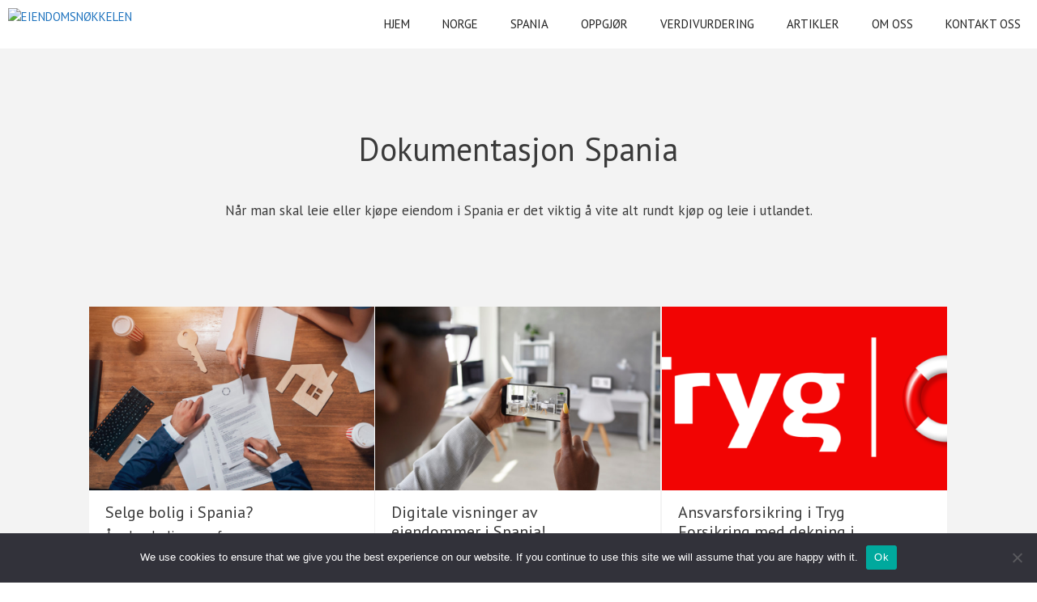

--- FILE ---
content_type: text/html; charset=UTF-8
request_url: https://eiendomsnokkelen.no/emne/dokumentasjon-spania/
body_size: 15829
content:
<!DOCTYPE html>
<html lang="nb-NO" xmlns:fb="https://www.facebook.com/2008/fbml" xmlns:addthis="https://www.addthis.com/help/api-spec" >
<head>
	<meta charset="UTF-8">
	<meta http-equiv="X-UA-Compatible" content="IE=edge" />
	<link rel="profile" href="http://gmpg.org/xfn/11">
	<meta name='robots' content='index, follow, max-image-preview:large, max-snippet:-1, max-video-preview:-1' />
	<style>img:is([sizes="auto" i], [sizes^="auto," i]) { contain-intrinsic-size: 3000px 1500px }</style>
	
<!-- Google Tag Manager for WordPress by gtm4wp.com -->
<script data-cfasync="false" data-pagespeed-no-defer>
	var gtm4wp_datalayer_name = "dataLayer";
	var dataLayer = dataLayer || [];
</script>
<!-- End Google Tag Manager for WordPress by gtm4wp.com --><meta name="viewport" content="width=device-width, initial-scale=1">
	<title>Dokumentasjon Spania - Eiendomsnøkkelen</title>
	<link rel="canonical" href="https://eiendomsnokkelen.no/emne/dokumentasjon-spania/" />
	<meta property="og:locale" content="nb_NO" />
	<meta property="og:type" content="article" />
	<meta property="og:title" content="Dokumentasjon Spania - Eiendomsnøkkelen" />
	<meta property="og:description" content="Når man skal leie eller kjøpe eiendom i Spania er det viktig å vite alt rundt kjøp og leie i utlandet." />
	<meta property="og:url" content="https://eiendomsnokkelen.no/emne/dokumentasjon-spania/" />
	<meta property="og:site_name" content="Eiendomsnøkkelen" />
	<meta name="twitter:card" content="summary_large_image" />
	<script type="application/ld+json" class="yoast-schema-graph">{"@context":"https://schema.org","@graph":[{"@type":"CollectionPage","@id":"https://eiendomsnokkelen.no/emne/dokumentasjon-spania/","url":"https://eiendomsnokkelen.no/emne/dokumentasjon-spania/","name":"Dokumentasjon Spania - Eiendomsnøkkelen","isPartOf":{"@id":"https://eiendomsnokkelen.no/#website"},"primaryImageOfPage":{"@id":"https://eiendomsnokkelen.no/emne/dokumentasjon-spania/#primaryimage"},"image":{"@id":"https://eiendomsnokkelen.no/emne/dokumentasjon-spania/#primaryimage"},"thumbnailUrl":"https://eiendomsnokkelen.no/wp-content/uploads/2022/05/AdobeStock_221728755-scaled.jpeg","breadcrumb":{"@id":"https://eiendomsnokkelen.no/emne/dokumentasjon-spania/#breadcrumb"},"inLanguage":"nb-NO"},{"@type":"ImageObject","inLanguage":"nb-NO","@id":"https://eiendomsnokkelen.no/emne/dokumentasjon-spania/#primaryimage","url":"https://eiendomsnokkelen.no/wp-content/uploads/2022/05/AdobeStock_221728755-scaled.jpeg","contentUrl":"https://eiendomsnokkelen.no/wp-content/uploads/2022/05/AdobeStock_221728755-scaled.jpeg","width":2560,"height":1274,"caption":"Man sign a home insurance policy on home loans. Estate agent with customer before contract signature. Real Estate concept. Insurance agency concept"},{"@type":"BreadcrumbList","@id":"https://eiendomsnokkelen.no/emne/dokumentasjon-spania/#breadcrumb","itemListElement":[{"@type":"ListItem","position":1,"name":"Hjem","item":"https://eiendomsnokkelen.no/"},{"@type":"ListItem","position":2,"name":"Dokumentasjon Spania"}]},{"@type":"WebSite","@id":"https://eiendomsnokkelen.no/#website","url":"https://eiendomsnokkelen.no/","name":"Eiendomsnøkkelen","description":"","publisher":{"@id":"https://eiendomsnokkelen.no/#organization"},"potentialAction":[{"@type":"SearchAction","target":{"@type":"EntryPoint","urlTemplate":"https://eiendomsnokkelen.no/?s={search_term_string}"},"query-input":{"@type":"PropertyValueSpecification","valueRequired":true,"valueName":"search_term_string"}}],"inLanguage":"nb-NO"},{"@type":"Organization","@id":"https://eiendomsnokkelen.no/#organization","name":"Eiendomsnøkkelen AS","url":"https://eiendomsnokkelen.no/","logo":{"@type":"ImageObject","inLanguage":"nb-NO","@id":"https://eiendomsnokkelen.no/#/schema/logo/image/","url":"https://eiendomsnokkelen.no/wp-content/uploads/2017/12/logo.png","contentUrl":"https://eiendomsnokkelen.no/wp-content/uploads/2017/12/logo.png","width":302,"height":29,"caption":"Eiendomsnøkkelen AS"},"image":{"@id":"https://eiendomsnokkelen.no/#/schema/logo/image/"},"sameAs":["https://www.facebook.com/eiendomsnokkelen.no","https://www.instagram.com/eiendomsnokkelen/"]}]}</script>


<link rel='dns-prefetch' href='//s7.addthis.com' />
<link rel='dns-prefetch' href='//cdnjs.cloudflare.com' />
<link href='https://fonts.gstatic.com' crossorigin rel='preconnect' />
<link href='https://fonts.googleapis.com' crossorigin rel='preconnect' />
<link rel="alternate" type="application/rss+xml" title="Eiendomsnøkkelen &raquo; strøm" href="https://eiendomsnokkelen.no/feed/" />
<link rel="alternate" type="application/rss+xml" title="Eiendomsnøkkelen &raquo; kommentarstrøm" href="https://eiendomsnokkelen.no/comments/feed/" />
<link rel="alternate" type="application/rss+xml" title="Eiendomsnøkkelen &raquo; Dokumentasjon Spania kategori-strøm" href="https://eiendomsnokkelen.no/emne/dokumentasjon-spania/feed/" />
<script>
window._wpemojiSettings = {"baseUrl":"https:\/\/s.w.org\/images\/core\/emoji\/16.0.1\/72x72\/","ext":".png","svgUrl":"https:\/\/s.w.org\/images\/core\/emoji\/16.0.1\/svg\/","svgExt":".svg","source":{"concatemoji":"https:\/\/eiendomsnokkelen.no\/wp-includes\/js\/wp-emoji-release.min.js?ver=6.8.3"}};
/*! This file is auto-generated */
!function(s,n){var o,i,e;function c(e){try{var t={supportTests:e,timestamp:(new Date).valueOf()};sessionStorage.setItem(o,JSON.stringify(t))}catch(e){}}function p(e,t,n){e.clearRect(0,0,e.canvas.width,e.canvas.height),e.fillText(t,0,0);var t=new Uint32Array(e.getImageData(0,0,e.canvas.width,e.canvas.height).data),a=(e.clearRect(0,0,e.canvas.width,e.canvas.height),e.fillText(n,0,0),new Uint32Array(e.getImageData(0,0,e.canvas.width,e.canvas.height).data));return t.every(function(e,t){return e===a[t]})}function u(e,t){e.clearRect(0,0,e.canvas.width,e.canvas.height),e.fillText(t,0,0);for(var n=e.getImageData(16,16,1,1),a=0;a<n.data.length;a++)if(0!==n.data[a])return!1;return!0}function f(e,t,n,a){switch(t){case"flag":return n(e,"\ud83c\udff3\ufe0f\u200d\u26a7\ufe0f","\ud83c\udff3\ufe0f\u200b\u26a7\ufe0f")?!1:!n(e,"\ud83c\udde8\ud83c\uddf6","\ud83c\udde8\u200b\ud83c\uddf6")&&!n(e,"\ud83c\udff4\udb40\udc67\udb40\udc62\udb40\udc65\udb40\udc6e\udb40\udc67\udb40\udc7f","\ud83c\udff4\u200b\udb40\udc67\u200b\udb40\udc62\u200b\udb40\udc65\u200b\udb40\udc6e\u200b\udb40\udc67\u200b\udb40\udc7f");case"emoji":return!a(e,"\ud83e\udedf")}return!1}function g(e,t,n,a){var r="undefined"!=typeof WorkerGlobalScope&&self instanceof WorkerGlobalScope?new OffscreenCanvas(300,150):s.createElement("canvas"),o=r.getContext("2d",{willReadFrequently:!0}),i=(o.textBaseline="top",o.font="600 32px Arial",{});return e.forEach(function(e){i[e]=t(o,e,n,a)}),i}function t(e){var t=s.createElement("script");t.src=e,t.defer=!0,s.head.appendChild(t)}"undefined"!=typeof Promise&&(o="wpEmojiSettingsSupports",i=["flag","emoji"],n.supports={everything:!0,everythingExceptFlag:!0},e=new Promise(function(e){s.addEventListener("DOMContentLoaded",e,{once:!0})}),new Promise(function(t){var n=function(){try{var e=JSON.parse(sessionStorage.getItem(o));if("object"==typeof e&&"number"==typeof e.timestamp&&(new Date).valueOf()<e.timestamp+604800&&"object"==typeof e.supportTests)return e.supportTests}catch(e){}return null}();if(!n){if("undefined"!=typeof Worker&&"undefined"!=typeof OffscreenCanvas&&"undefined"!=typeof URL&&URL.createObjectURL&&"undefined"!=typeof Blob)try{var e="postMessage("+g.toString()+"("+[JSON.stringify(i),f.toString(),p.toString(),u.toString()].join(",")+"));",a=new Blob([e],{type:"text/javascript"}),r=new Worker(URL.createObjectURL(a),{name:"wpTestEmojiSupports"});return void(r.onmessage=function(e){c(n=e.data),r.terminate(),t(n)})}catch(e){}c(n=g(i,f,p,u))}t(n)}).then(function(e){for(var t in e)n.supports[t]=e[t],n.supports.everything=n.supports.everything&&n.supports[t],"flag"!==t&&(n.supports.everythingExceptFlag=n.supports.everythingExceptFlag&&n.supports[t]);n.supports.everythingExceptFlag=n.supports.everythingExceptFlag&&!n.supports.flag,n.DOMReady=!1,n.readyCallback=function(){n.DOMReady=!0}}).then(function(){return e}).then(function(){var e;n.supports.everything||(n.readyCallback(),(e=n.source||{}).concatemoji?t(e.concatemoji):e.wpemoji&&e.twemoji&&(t(e.twemoji),t(e.wpemoji)))}))}((window,document),window._wpemojiSettings);
</script>
<link rel='stylesheet' id='generate-fonts-css' href='//fonts.googleapis.com/css?family=PT+Sans:regular,italic,700,700italic' media='all' />
<style id='wp-emoji-styles-inline-css'>

	img.wp-smiley, img.emoji {
		display: inline !important;
		border: none !important;
		box-shadow: none !important;
		height: 1em !important;
		width: 1em !important;
		margin: 0 0.07em !important;
		vertical-align: -0.1em !important;
		background: none !important;
		padding: 0 !important;
	}
</style>
<link rel='stylesheet' id='wp-block-library-css' href='https://eiendomsnokkelen.no/wp-includes/css/dist/block-library/style.min.css?ver=6.8.3' media='all' />
<style id='classic-theme-styles-inline-css'>
/*! This file is auto-generated */
.wp-block-button__link{color:#fff;background-color:#32373c;border-radius:9999px;box-shadow:none;text-decoration:none;padding:calc(.667em + 2px) calc(1.333em + 2px);font-size:1.125em}.wp-block-file__button{background:#32373c;color:#fff;text-decoration:none}
</style>
<style id='global-styles-inline-css'>
:root{--wp--preset--aspect-ratio--square: 1;--wp--preset--aspect-ratio--4-3: 4/3;--wp--preset--aspect-ratio--3-4: 3/4;--wp--preset--aspect-ratio--3-2: 3/2;--wp--preset--aspect-ratio--2-3: 2/3;--wp--preset--aspect-ratio--16-9: 16/9;--wp--preset--aspect-ratio--9-16: 9/16;--wp--preset--color--black: #000000;--wp--preset--color--cyan-bluish-gray: #abb8c3;--wp--preset--color--white: #ffffff;--wp--preset--color--pale-pink: #f78da7;--wp--preset--color--vivid-red: #cf2e2e;--wp--preset--color--luminous-vivid-orange: #ff6900;--wp--preset--color--luminous-vivid-amber: #fcb900;--wp--preset--color--light-green-cyan: #7bdcb5;--wp--preset--color--vivid-green-cyan: #00d084;--wp--preset--color--pale-cyan-blue: #8ed1fc;--wp--preset--color--vivid-cyan-blue: #0693e3;--wp--preset--color--vivid-purple: #9b51e0;--wp--preset--color--contrast: var(--contrast);--wp--preset--color--contrast-2: var(--contrast-2);--wp--preset--color--contrast-3: var(--contrast-3);--wp--preset--color--base: var(--base);--wp--preset--color--base-2: var(--base-2);--wp--preset--color--base-3: var(--base-3);--wp--preset--color--accent: var(--accent);--wp--preset--gradient--vivid-cyan-blue-to-vivid-purple: linear-gradient(135deg,rgba(6,147,227,1) 0%,rgb(155,81,224) 100%);--wp--preset--gradient--light-green-cyan-to-vivid-green-cyan: linear-gradient(135deg,rgb(122,220,180) 0%,rgb(0,208,130) 100%);--wp--preset--gradient--luminous-vivid-amber-to-luminous-vivid-orange: linear-gradient(135deg,rgba(252,185,0,1) 0%,rgba(255,105,0,1) 100%);--wp--preset--gradient--luminous-vivid-orange-to-vivid-red: linear-gradient(135deg,rgba(255,105,0,1) 0%,rgb(207,46,46) 100%);--wp--preset--gradient--very-light-gray-to-cyan-bluish-gray: linear-gradient(135deg,rgb(238,238,238) 0%,rgb(169,184,195) 100%);--wp--preset--gradient--cool-to-warm-spectrum: linear-gradient(135deg,rgb(74,234,220) 0%,rgb(151,120,209) 20%,rgb(207,42,186) 40%,rgb(238,44,130) 60%,rgb(251,105,98) 80%,rgb(254,248,76) 100%);--wp--preset--gradient--blush-light-purple: linear-gradient(135deg,rgb(255,206,236) 0%,rgb(152,150,240) 100%);--wp--preset--gradient--blush-bordeaux: linear-gradient(135deg,rgb(254,205,165) 0%,rgb(254,45,45) 50%,rgb(107,0,62) 100%);--wp--preset--gradient--luminous-dusk: linear-gradient(135deg,rgb(255,203,112) 0%,rgb(199,81,192) 50%,rgb(65,88,208) 100%);--wp--preset--gradient--pale-ocean: linear-gradient(135deg,rgb(255,245,203) 0%,rgb(182,227,212) 50%,rgb(51,167,181) 100%);--wp--preset--gradient--electric-grass: linear-gradient(135deg,rgb(202,248,128) 0%,rgb(113,206,126) 100%);--wp--preset--gradient--midnight: linear-gradient(135deg,rgb(2,3,129) 0%,rgb(40,116,252) 100%);--wp--preset--font-size--small: 13px;--wp--preset--font-size--medium: 20px;--wp--preset--font-size--large: 36px;--wp--preset--font-size--x-large: 42px;--wp--preset--spacing--20: 0.44rem;--wp--preset--spacing--30: 0.67rem;--wp--preset--spacing--40: 1rem;--wp--preset--spacing--50: 1.5rem;--wp--preset--spacing--60: 2.25rem;--wp--preset--spacing--70: 3.38rem;--wp--preset--spacing--80: 5.06rem;--wp--preset--shadow--natural: 6px 6px 9px rgba(0, 0, 0, 0.2);--wp--preset--shadow--deep: 12px 12px 50px rgba(0, 0, 0, 0.4);--wp--preset--shadow--sharp: 6px 6px 0px rgba(0, 0, 0, 0.2);--wp--preset--shadow--outlined: 6px 6px 0px -3px rgba(255, 255, 255, 1), 6px 6px rgba(0, 0, 0, 1);--wp--preset--shadow--crisp: 6px 6px 0px rgba(0, 0, 0, 1);}:where(.is-layout-flex){gap: 0.5em;}:where(.is-layout-grid){gap: 0.5em;}body .is-layout-flex{display: flex;}.is-layout-flex{flex-wrap: wrap;align-items: center;}.is-layout-flex > :is(*, div){margin: 0;}body .is-layout-grid{display: grid;}.is-layout-grid > :is(*, div){margin: 0;}:where(.wp-block-columns.is-layout-flex){gap: 2em;}:where(.wp-block-columns.is-layout-grid){gap: 2em;}:where(.wp-block-post-template.is-layout-flex){gap: 1.25em;}:where(.wp-block-post-template.is-layout-grid){gap: 1.25em;}.has-black-color{color: var(--wp--preset--color--black) !important;}.has-cyan-bluish-gray-color{color: var(--wp--preset--color--cyan-bluish-gray) !important;}.has-white-color{color: var(--wp--preset--color--white) !important;}.has-pale-pink-color{color: var(--wp--preset--color--pale-pink) !important;}.has-vivid-red-color{color: var(--wp--preset--color--vivid-red) !important;}.has-luminous-vivid-orange-color{color: var(--wp--preset--color--luminous-vivid-orange) !important;}.has-luminous-vivid-amber-color{color: var(--wp--preset--color--luminous-vivid-amber) !important;}.has-light-green-cyan-color{color: var(--wp--preset--color--light-green-cyan) !important;}.has-vivid-green-cyan-color{color: var(--wp--preset--color--vivid-green-cyan) !important;}.has-pale-cyan-blue-color{color: var(--wp--preset--color--pale-cyan-blue) !important;}.has-vivid-cyan-blue-color{color: var(--wp--preset--color--vivid-cyan-blue) !important;}.has-vivid-purple-color{color: var(--wp--preset--color--vivid-purple) !important;}.has-black-background-color{background-color: var(--wp--preset--color--black) !important;}.has-cyan-bluish-gray-background-color{background-color: var(--wp--preset--color--cyan-bluish-gray) !important;}.has-white-background-color{background-color: var(--wp--preset--color--white) !important;}.has-pale-pink-background-color{background-color: var(--wp--preset--color--pale-pink) !important;}.has-vivid-red-background-color{background-color: var(--wp--preset--color--vivid-red) !important;}.has-luminous-vivid-orange-background-color{background-color: var(--wp--preset--color--luminous-vivid-orange) !important;}.has-luminous-vivid-amber-background-color{background-color: var(--wp--preset--color--luminous-vivid-amber) !important;}.has-light-green-cyan-background-color{background-color: var(--wp--preset--color--light-green-cyan) !important;}.has-vivid-green-cyan-background-color{background-color: var(--wp--preset--color--vivid-green-cyan) !important;}.has-pale-cyan-blue-background-color{background-color: var(--wp--preset--color--pale-cyan-blue) !important;}.has-vivid-cyan-blue-background-color{background-color: var(--wp--preset--color--vivid-cyan-blue) !important;}.has-vivid-purple-background-color{background-color: var(--wp--preset--color--vivid-purple) !important;}.has-black-border-color{border-color: var(--wp--preset--color--black) !important;}.has-cyan-bluish-gray-border-color{border-color: var(--wp--preset--color--cyan-bluish-gray) !important;}.has-white-border-color{border-color: var(--wp--preset--color--white) !important;}.has-pale-pink-border-color{border-color: var(--wp--preset--color--pale-pink) !important;}.has-vivid-red-border-color{border-color: var(--wp--preset--color--vivid-red) !important;}.has-luminous-vivid-orange-border-color{border-color: var(--wp--preset--color--luminous-vivid-orange) !important;}.has-luminous-vivid-amber-border-color{border-color: var(--wp--preset--color--luminous-vivid-amber) !important;}.has-light-green-cyan-border-color{border-color: var(--wp--preset--color--light-green-cyan) !important;}.has-vivid-green-cyan-border-color{border-color: var(--wp--preset--color--vivid-green-cyan) !important;}.has-pale-cyan-blue-border-color{border-color: var(--wp--preset--color--pale-cyan-blue) !important;}.has-vivid-cyan-blue-border-color{border-color: var(--wp--preset--color--vivid-cyan-blue) !important;}.has-vivid-purple-border-color{border-color: var(--wp--preset--color--vivid-purple) !important;}.has-vivid-cyan-blue-to-vivid-purple-gradient-background{background: var(--wp--preset--gradient--vivid-cyan-blue-to-vivid-purple) !important;}.has-light-green-cyan-to-vivid-green-cyan-gradient-background{background: var(--wp--preset--gradient--light-green-cyan-to-vivid-green-cyan) !important;}.has-luminous-vivid-amber-to-luminous-vivid-orange-gradient-background{background: var(--wp--preset--gradient--luminous-vivid-amber-to-luminous-vivid-orange) !important;}.has-luminous-vivid-orange-to-vivid-red-gradient-background{background: var(--wp--preset--gradient--luminous-vivid-orange-to-vivid-red) !important;}.has-very-light-gray-to-cyan-bluish-gray-gradient-background{background: var(--wp--preset--gradient--very-light-gray-to-cyan-bluish-gray) !important;}.has-cool-to-warm-spectrum-gradient-background{background: var(--wp--preset--gradient--cool-to-warm-spectrum) !important;}.has-blush-light-purple-gradient-background{background: var(--wp--preset--gradient--blush-light-purple) !important;}.has-blush-bordeaux-gradient-background{background: var(--wp--preset--gradient--blush-bordeaux) !important;}.has-luminous-dusk-gradient-background{background: var(--wp--preset--gradient--luminous-dusk) !important;}.has-pale-ocean-gradient-background{background: var(--wp--preset--gradient--pale-ocean) !important;}.has-electric-grass-gradient-background{background: var(--wp--preset--gradient--electric-grass) !important;}.has-midnight-gradient-background{background: var(--wp--preset--gradient--midnight) !important;}.has-small-font-size{font-size: var(--wp--preset--font-size--small) !important;}.has-medium-font-size{font-size: var(--wp--preset--font-size--medium) !important;}.has-large-font-size{font-size: var(--wp--preset--font-size--large) !important;}.has-x-large-font-size{font-size: var(--wp--preset--font-size--x-large) !important;}
:where(.wp-block-post-template.is-layout-flex){gap: 1.25em;}:where(.wp-block-post-template.is-layout-grid){gap: 1.25em;}
:where(.wp-block-columns.is-layout-flex){gap: 2em;}:where(.wp-block-columns.is-layout-grid){gap: 2em;}
:root :where(.wp-block-pullquote){font-size: 1.5em;line-height: 1.6;}
</style>
<link rel='stylesheet' id='contact-form-7-css' href='https://eiendomsnokkelen.no/wp-content/plugins/contact-form-7/includes/css/styles.css?ver=6.1.1' media='all' />
<link rel='stylesheet' id='cookie-notice-front-css' href='https://eiendomsnokkelen.no/wp-content/plugins/cookie-notice/css/front.min.css?ver=2.5.7' media='all' />
<link rel='stylesheet' id='font-awesome-5-css' href='https://eiendomsnokkelen.no/wp-content/plugins/bb-plugin/fonts/fontawesome/5.15.4/css/all.min.css?ver=2.6.0.3' media='all' />
<link rel='stylesheet' id='font-awesome-css' href='https://eiendomsnokkelen.no/wp-content/plugins/bb-plugin/fonts/fontawesome/5.15.4/css/v4-shims.min.css?ver=2.6.0.3' media='all' />
<link rel='stylesheet' id='fl-builder-layout-bundle-73147a49bd04e4a4fcedb8b02b41f10b-css' href='https://eiendomsnokkelen.no/wp-content/uploads/bb-plugin/cache/73147a49bd04e4a4fcedb8b02b41f10b-layout-bundle.css?ver=2.6.0.3-1.4.1.2' media='all' />
<link rel='stylesheet' id='generate-style-grid-css' href='https://eiendomsnokkelen.no/wp-content/themes/generatepress/assets/css/unsemantic-grid.min.css?ver=3.6.0' media='all' />
<link rel='stylesheet' id='generate-style-css' href='https://eiendomsnokkelen.no/wp-content/themes/generatepress/assets/css/style.min.css?ver=3.6.0' media='all' />
<style id='generate-style-inline-css'>
body{background-color:#ffffff;color:#3a3a3a;}a{color:#1e73be;}a:hover, a:focus, a:active{color:#000000;}body .grid-container{max-width:1100px;}.wp-block-group__inner-container{max-width:1100px;margin-left:auto;margin-right:auto;}:root{--contrast:#222222;--contrast-2:#575760;--contrast-3:#b2b2be;--base:#f0f0f0;--base-2:#f7f8f9;--base-3:#ffffff;--accent:#1e73be;}:root .has-contrast-color{color:var(--contrast);}:root .has-contrast-background-color{background-color:var(--contrast);}:root .has-contrast-2-color{color:var(--contrast-2);}:root .has-contrast-2-background-color{background-color:var(--contrast-2);}:root .has-contrast-3-color{color:var(--contrast-3);}:root .has-contrast-3-background-color{background-color:var(--contrast-3);}:root .has-base-color{color:var(--base);}:root .has-base-background-color{background-color:var(--base);}:root .has-base-2-color{color:var(--base-2);}:root .has-base-2-background-color{background-color:var(--base-2);}:root .has-base-3-color{color:var(--base-3);}:root .has-base-3-background-color{background-color:var(--base-3);}:root .has-accent-color{color:var(--accent);}:root .has-accent-background-color{background-color:var(--accent);}body, button, input, select, textarea{font-family:"PT Sans", sans-serif;}body{line-height:1.5;}.entry-content > [class*="wp-block-"]:not(:last-child):not(.wp-block-heading){margin-bottom:1.5em;}.main-title{font-size:45px;}.main-navigation a, .menu-toggle{text-transform:uppercase;}.main-navigation .main-nav ul ul li a{font-size:14px;}.sidebar .widget, .footer-widgets .widget{font-size:17px;}h1{font-weight:300;font-size:40px;}h2{font-weight:300;font-size:30px;}h3{font-size:20px;}h4{font-weight:600;text-transform:uppercase;font-size:16px;line-height:1.4em;}h5{font-size:inherit;}@media (max-width:768px){.main-title{font-size:30px;}h1{font-size:26px;}h2{font-size:22px;}}.top-bar{background-color:#636363;color:#ffffff;}.top-bar a{color:#ffffff;}.top-bar a:hover{color:#303030;}.site-header{background-color:#ffffff;color:#3a3a3a;}.site-header a{color:#3a3a3a;}.main-title a,.main-title a:hover{color:#222222;}.site-description{color:#757575;}.mobile-menu-control-wrapper .menu-toggle,.mobile-menu-control-wrapper .menu-toggle:hover,.mobile-menu-control-wrapper .menu-toggle:focus,.has-inline-mobile-toggle #site-navigation.toggled{background-color:rgba(0, 0, 0, 0.02);}.main-navigation,.main-navigation ul ul{background-color:#ffffff;}.main-navigation .main-nav ul li a, .main-navigation .menu-toggle, .main-navigation .menu-bar-items{color:#222222;}.main-navigation .main-nav ul li:not([class*="current-menu-"]):hover > a, .main-navigation .main-nav ul li:not([class*="current-menu-"]):focus > a, .main-navigation .main-nav ul li.sfHover:not([class*="current-menu-"]) > a, .main-navigation .menu-bar-item:hover > a, .main-navigation .menu-bar-item.sfHover > a{color:#222222;background-color:#ffffff;}button.menu-toggle:hover,button.menu-toggle:focus,.main-navigation .mobile-bar-items a,.main-navigation .mobile-bar-items a:hover,.main-navigation .mobile-bar-items a:focus{color:#222222;}.main-navigation .main-nav ul li[class*="current-menu-"] > a{color:#222222;background-color:#ffffff;}.navigation-search input[type="search"],.navigation-search input[type="search"]:active, .navigation-search input[type="search"]:focus, .main-navigation .main-nav ul li.search-item.active > a, .main-navigation .menu-bar-items .search-item.active > a{color:#222222;background-color:#ffffff;}.main-navigation ul ul{background-color:#3f3f3f;}.main-navigation .main-nav ul ul li a{color:#ffffff;}.main-navigation .main-nav ul ul li:not([class*="current-menu-"]):hover > a,.main-navigation .main-nav ul ul li:not([class*="current-menu-"]):focus > a, .main-navigation .main-nav ul ul li.sfHover:not([class*="current-menu-"]) > a{color:#ffffff;background-color:#4f4f4f;}.main-navigation .main-nav ul ul li[class*="current-menu-"] > a{color:#ffffff;background-color:#4f4f4f;}.separate-containers .inside-article, .separate-containers .comments-area, .separate-containers .page-header, .one-container .container, .separate-containers .paging-navigation, .inside-page-header{background-color:#ffffff;}.entry-meta{color:#595959;}.entry-meta a{color:#595959;}.entry-meta a:hover{color:#1e73be;}.sidebar .widget{background-color:#ffffff;}.sidebar .widget .widget-title{color:#000000;}.footer-widgets{background-color:#ffffff;}.footer-widgets .widget-title{color:#000000;}.site-info{color:#ffffff;background-color:#222222;}.site-info a{color:#ffffff;}.site-info a:hover{color:#606060;}.footer-bar .widget_nav_menu .current-menu-item a{color:#606060;}input[type="text"],input[type="email"],input[type="url"],input[type="password"],input[type="search"],input[type="tel"],input[type="number"],textarea,select{color:#666666;background-color:#fafafa;border-color:#cccccc;}input[type="text"]:focus,input[type="email"]:focus,input[type="url"]:focus,input[type="password"]:focus,input[type="search"]:focus,input[type="tel"]:focus,input[type="number"]:focus,textarea:focus,select:focus{color:#666666;background-color:#ffffff;border-color:#bfbfbf;}button,html input[type="button"],input[type="reset"],input[type="submit"],a.button,a.wp-block-button__link:not(.has-background){color:#ffffff;background-color:#666666;}button:hover,html input[type="button"]:hover,input[type="reset"]:hover,input[type="submit"]:hover,a.button:hover,button:focus,html input[type="button"]:focus,input[type="reset"]:focus,input[type="submit"]:focus,a.button:focus,a.wp-block-button__link:not(.has-background):active,a.wp-block-button__link:not(.has-background):focus,a.wp-block-button__link:not(.has-background):hover{color:#ffffff;background-color:#3f3f3f;}a.generate-back-to-top{background-color:rgba( 0,0,0,0.4 );color:#ffffff;}a.generate-back-to-top:hover,a.generate-back-to-top:focus{background-color:rgba( 0,0,0,0.6 );color:#ffffff;}:root{--gp-search-modal-bg-color:var(--base-3);--gp-search-modal-text-color:var(--contrast);--gp-search-modal-overlay-bg-color:rgba(0,0,0,0.2);}@media (max-width: 768px){.main-navigation .menu-bar-item:hover > a, .main-navigation .menu-bar-item.sfHover > a{background:none;color:#222222;}}.inside-top-bar{padding:10px;}.inside-header{padding:0px 40px 0px 40px;}.site-main .wp-block-group__inner-container{padding:40px;}.entry-content .alignwide, body:not(.no-sidebar) .entry-content .alignfull{margin-left:-40px;width:calc(100% + 80px);max-width:calc(100% + 80px);}.rtl .menu-item-has-children .dropdown-menu-toggle{padding-left:20px;}.rtl .main-navigation .main-nav ul li.menu-item-has-children > a{padding-right:20px;}.site-info{padding:20px;}@media (max-width:768px){.separate-containers .inside-article, .separate-containers .comments-area, .separate-containers .page-header, .separate-containers .paging-navigation, .one-container .site-content, .inside-page-header{padding:30px;}.site-main .wp-block-group__inner-container{padding:30px;}.site-info{padding-right:10px;padding-left:10px;}.entry-content .alignwide, body:not(.no-sidebar) .entry-content .alignfull{margin-left:-30px;width:calc(100% + 60px);max-width:calc(100% + 60px);}}.one-container .sidebar .widget{padding:0px;}@media (max-width: 768px){.main-navigation .menu-toggle,.main-navigation .mobile-bar-items,.sidebar-nav-mobile:not(#sticky-placeholder){display:block;}.main-navigation ul,.gen-sidebar-nav{display:none;}[class*="nav-float-"] .site-header .inside-header > *{float:none;clear:both;}}
.main-navigation .navigation-logo img {height:60px;}@media (max-width: 1110px) {.main-navigation .navigation-logo.site-logo {margin-left:0;}body.sticky-menu-logo.nav-float-left .main-navigation .site-logo.navigation-logo {margin-right:0;}}.main-navigation .main-nav ul li a,.menu-toggle,.main-navigation .mobile-bar-items a{transition: line-height 300ms ease}.fl-builder-edit .navigation-stick {z-index: 10 !important;}.main-navigation.toggled .main-nav > ul{background-color: #ffffff}
@media (max-width: 1024px),(min-width:1025px){.main-navigation.sticky-navigation-transition .main-nav > ul > li > a,.sticky-navigation-transition .menu-toggle,.main-navigation.sticky-navigation-transition .mobile-bar-items a, .sticky-navigation-transition .navigation-branding .main-title{line-height:60px;}.main-navigation.sticky-navigation-transition .site-logo img, .main-navigation.sticky-navigation-transition .navigation-search input[type="search"], .main-navigation.sticky-navigation-transition .navigation-branding img{height:60px;}}
</style>
<link rel='stylesheet' id='generate-mobile-style-css' href='https://eiendomsnokkelen.no/wp-content/themes/generatepress/assets/css/mobile.min.css?ver=3.6.0' media='all' />
<link rel='stylesheet' id='generate-font-icons-css' href='https://eiendomsnokkelen.no/wp-content/themes/generatepress/assets/css/components/font-icons.min.css?ver=3.6.0' media='all' />
<link rel='stylesheet' id='generate-child-css' href='https://eiendomsnokkelen.no/wp-content/themes/eiendomsnokkelen/style.css?ver=1579605538' media='all' />
<link rel='stylesheet' id='fl-theme-builder-generatepress-css' href='https://eiendomsnokkelen.no/wp-content/plugins/bb-theme-builder/extensions/themes/css/generatepress.css?ver=1.4.1.2' media='all' />
<link rel='stylesheet' id='addthis_all_pages-css' href='https://eiendomsnokkelen.no/wp-content/plugins/addthis/frontend/build/addthis_wordpress_public.min.css?ver=6.8.3' media='all' />
<link rel='stylesheet' id='generate-sticky-css' href='https://eiendomsnokkelen.no/wp-content/plugins/gp-premium/menu-plus/functions/css/sticky.min.css?ver=2.5.5' media='all' />
<link rel='stylesheet' id='generate-menu-logo-css' href='https://eiendomsnokkelen.no/wp-content/plugins/gp-premium/menu-plus/functions/css/menu-logo.min.css?ver=2.5.5' media='all' />
<style id='generate-menu-logo-inline-css'>
@media (max-width: 768px){.sticky-menu-logo .navigation-stick:not(.mobile-header-navigation) .menu-toggle,.menu-logo .main-navigation:not(.mobile-header-navigation) .menu-toggle{display:inline-block;clear:none;width:auto;float:right;}.sticky-menu-logo .navigation-stick:not(.mobile-header-navigation) .mobile-bar-items,.menu-logo .main-navigation:not(.mobile-header-navigation) .mobile-bar-items{position:relative;float:right;}.regular-menu-logo .main-navigation:not(.navigation-stick):not(.mobile-header-navigation) .menu-toggle{display:inline-block;clear:none;width:auto;float:right;}.regular-menu-logo .main-navigation:not(.navigation-stick):not(.mobile-header-navigation) .mobile-bar-items{position:relative;float:right;}body[class*="nav-float-"].menu-logo-enabled:not(.sticky-menu-logo) .main-navigation .main-nav{display:block;}.sticky-menu-logo.nav-float-left .navigation-stick:not(.mobile-header-navigation) .menu-toggle,.menu-logo.nav-float-left .main-navigation:not(.mobile-header-navigation) .menu-toggle,.regular-menu-logo.nav-float-left .main-navigation:not(.navigation-stick):not(.mobile-header-navigation) .menu-toggle{float:left;}}
</style>
<link rel='stylesheet' id='fancybox-css' href='//cdnjs.cloudflare.com/ajax/libs/fancybox/3.2.5/jquery.fancybox.min.css?ver=6.8.3' media='all' />
<link rel='stylesheet' id='owl-css-css' href='https://eiendomsnokkelen.no/wp-content/themes/eiendomsnokkelen/assets/js/owl/assets/owl.carousel.min.css?ver=6.8.3' media='all' />
<link rel='stylesheet' id='owl-css-theme-css' href='https://eiendomsnokkelen.no/wp-content/themes/eiendomsnokkelen/assets/js/owl/assets/owl.theme.default.min.css?ver=6.8.3' media='all' />
<link rel='stylesheet' id='pp-animate-css' href='https://eiendomsnokkelen.no/wp-content/plugins/bbpowerpack/assets/css/animate.min.css?ver=3.5.1' media='all' />
<script src="https://eiendomsnokkelen.no/wp-includes/js/jquery/jquery.min.js?ver=3.7.1" id="jquery-core-js"></script>
<script id="cookie-notice-front-js-before">
var cnArgs = {"ajaxUrl":"https:\/\/eiendomsnokkelen.no\/wp-admin\/admin-ajax.php","nonce":"b3f81cd02f","hideEffect":"fade","position":"bottom","onScroll":false,"onScrollOffset":100,"onClick":false,"cookieName":"cookie_notice_accepted","cookieTime":2592000,"cookieTimeRejected":2592000,"globalCookie":false,"redirection":false,"cache":false,"revokeCookies":false,"revokeCookiesOpt":"automatic"};
</script>
<script src="https://eiendomsnokkelen.no/wp-content/plugins/cookie-notice/js/front.min.js?ver=2.5.7" id="cookie-notice-front-js"></script>
<script src="https://eiendomsnokkelen.no/wp-includes/js/jquery/jquery-migrate.min.js?ver=3.4.1" id="jquery-migrate-js"></script>
<script src="https://eiendomsnokkelen.no/wp-includes/js/imagesloaded.min.js?ver=6.8.3" id="imagesloaded-js"></script>
<script src="https://s7.addthis.com/js/300/addthis_widget.js?ver=6.8.3#pubid=wp-14088844c688585900f75bb14865d82e" id="addthis_widget-js"></script>
<link rel="https://api.w.org/" href="https://eiendomsnokkelen.no/wp-json/" /><link rel="alternate" title="JSON" type="application/json" href="https://eiendomsnokkelen.no/wp-json/wp/v2/categories/24" /><link rel="EditURI" type="application/rsd+xml" title="RSD" href="https://eiendomsnokkelen.no/xmlrpc.php?rsd" />
<meta name="generator" content="WordPress 6.8.3" />
		<script>
			var bb_powerpack = {
				version: '2.40.6',
				getAjaxUrl: function() { return atob( 'aHR0cHM6Ly9laWVuZG9tc25va2tlbGVuLm5vL3dwLWFkbWluL2FkbWluLWFqYXgucGhw' ); },
				callback: function() {},
				mapMarkerData: {},
				post_id: '8379',
				search_term: '',
				current_page: 'https://eiendomsnokkelen.no/emne/dokumentasjon-spania/',
				conditionals: {
					is_front_page: false,
					is_home: false,
					is_archive: true,
					current_post_type: '',
					is_tax: true,
										current_tax: 'category',
					current_term: 'dokumentasjon-spania',
										is_author: false,
					current_author: false,
					is_search: false,
									}
			};
		</script>
		
<!-- Google Tag Manager for WordPress by gtm4wp.com -->
<!-- GTM Container placement set to automatic -->
<script data-cfasync="false" data-pagespeed-no-defer>
	var dataLayer_content = {"pagePostType":"post","pagePostType2":"category-post","pageCategory":["dokumentasjon-spania"]};
	dataLayer.push( dataLayer_content );
</script>
<script data-cfasync="false" data-pagespeed-no-defer>
(function(w,d,s,l,i){w[l]=w[l]||[];w[l].push({'gtm.start':
new Date().getTime(),event:'gtm.js'});var f=d.getElementsByTagName(s)[0],
j=d.createElement(s),dl=l!='dataLayer'?'&l='+l:'';j.async=true;j.src=
'//www.googletagmanager.com/gtm.js?id='+i+dl;f.parentNode.insertBefore(j,f);
})(window,document,'script','dataLayer','GTM-PSL4MGM');
</script>
<!-- End Google Tag Manager for WordPress by gtm4wp.com --><script data-cfasync="false" type="text/javascript">if (window.addthis_product === undefined) { window.addthis_product = "wpp"; } if (window.wp_product_version === undefined) { window.wp_product_version = "wpp-6.2.7"; } if (window.addthis_share === undefined) { window.addthis_share = {}; } if (window.addthis_config === undefined) { window.addthis_config = {"data_track_clickback":true,"ignore_server_config":true,"ui_atversion":300}; } if (window.addthis_layers === undefined) { window.addthis_layers = {}; } if (window.addthis_layers_tools === undefined) { window.addthis_layers_tools = []; } else {  } if (window.addthis_plugin_info === undefined) { window.addthis_plugin_info = {"info_status":"enabled","cms_name":"WordPress","plugin_name":"Share Buttons by AddThis","plugin_version":"6.2.7","plugin_mode":"WordPress","anonymous_profile_id":"wp-14088844c688585900f75bb14865d82e","page_info":{"template":"categories","post_type":["post"]},"sharing_enabled_on_post_via_metabox":false}; } 
                    (function() {
                      var first_load_interval_id = setInterval(function () {
                        if (typeof window.addthis !== 'undefined') {
                          window.clearInterval(first_load_interval_id);
                          if (typeof window.addthis_layers !== 'undefined' && Object.getOwnPropertyNames(window.addthis_layers).length > 0) {
                            window.addthis.layers(window.addthis_layers);
                          }
                          if (Array.isArray(window.addthis_layers_tools)) {
                            for (i = 0; i < window.addthis_layers_tools.length; i++) {
                              window.addthis.layers(window.addthis_layers_tools[i]);
                            }
                          }
                        }
                     },1000)
                    }());
                </script><!-- Facebook Pixel Code -->
<script>
  !function(f,b,e,v,n,t,s)
  {if(f.fbq)return;n=f.fbq=function(){n.callMethod?
  n.callMethod.apply(n,arguments):n.queue.push(arguments)};
  if(!f._fbq)f._fbq=n;n.push=n;n.loaded=!0;n.version='2.0';
  n.queue=[];t=b.createElement(e);t.async=!0;
  t.src=v;s=b.getElementsByTagName(e)[0];
  s.parentNode.insertBefore(t,s)}(window, document,'script',
  'https://connect.facebook.net/en_US/fbevents.js');
  fbq('init', '622815464846415');
  fbq('track', 'PageView');
</script>
<noscript><img height="1" width="1" style="display:none"
  src="https://www.facebook.com/tr?id=622815464846415&ev=PageView&noscript=1"
/></noscript>
<!-- End Facebook Pixel Code -->
	</head>

<body itemtype='https://schema.org/Blog' itemscope='itemscope' class="archive category category-dokumentasjon-spania category-24 wp-embed-responsive wp-theme-generatepress wp-child-theme-eiendomsnokkelen cookies-not-set sticky-menu-fade sticky-enabled menu-logo menu-logo-enabled both-sticky-menu fl-theme-builder-archive fl-theme-builder-archive-innleggsarkiv fl-theme-builder-footer fl-theme-builder-footer-sidebunn no-sidebar nav-below-header one-container fluid-header active-footer-widgets-0 nav-aligned-right header-aligned-left dropdown-hover full-width-content">

	
<!-- GTM Container placement set to automatic -->
<!-- Google Tag Manager (noscript) -->
				<noscript><iframe src="https://www.googletagmanager.com/ns.html?id=GTM-PSL4MGM" height="0" width="0" style="display:none;visibility:hidden" aria-hidden="true"></iframe></noscript>
<!-- End Google Tag Manager (noscript) --><a class="screen-reader-text skip-link" href="#content" title="Hopp til innhold">Hopp til innhold</a>		<header class="site-header" id="masthead" aria-label="Site"  itemtype="https://schema.org/WPHeader" itemscope>
			<div class="inside-header">
							</div>
		</header>
				<nav class="main-navigation sub-menu-right" id="site-navigation" aria-label="Primary"  itemtype="https://schema.org/SiteNavigationElement" itemscope>
			<div class="inside-navigation">
				<div class="site-logo sticky-logo navigation-logo">
					<a href="https://eiendomsnokkelen.no/" title="Eiendomsnøkkelen" rel="home">
						<img src="https://w254730-www.website.cjn5mk1ry.service.one/wp-content/uploads/2017/12/logo.png" alt="Eiendomsnøkkelen" class="is-logo-image" />
					</a>
				</div>				<button class="menu-toggle" aria-controls="primary-menu" aria-expanded="false">
					<span class="mobile-menu">MENY</span>				</button>
				<div id="primary-menu" class="main-nav"><ul id="menu-hovedmeny" class=" menu sf-menu"><li id="menu-item-48" class="hjemstorskjerm menu-item menu-item-type-post_type menu-item-object-page menu-item-home menu-item-48"><a href="https://eiendomsnokkelen.no/">Hjem</a></li>
<li id="menu-item-2322" class="menu-item menu-item-type-taxonomy menu-item-object-land menu-item-2322"><a href="https://eiendomsnokkelen.no/land/norge/">Norge</a></li>
<li id="menu-item-256" class="menu-item menu-item-type-taxonomy menu-item-object-land menu-item-256"><a href="https://eiendomsnokkelen.no/land/spania/">Spania</a></li>
<li id="menu-item-257" class="menu-item menu-item-type-taxonomy menu-item-object-land menu-item-257"><a href="https://eiendomsnokkelen.no/land/norge/oppgjor/">OPPGJØR</a></li>
<li id="menu-item-1037" class="menu-item menu-item-type-post_type menu-item-object-page menu-item-1037"><a href="https://eiendomsnokkelen.no/forvaltning/">Verdivurdering</a></li>
<li id="menu-item-1036" class="menu-item menu-item-type-post_type menu-item-object-page current_page_parent menu-item-1036"><a href="https://eiendomsnokkelen.no/artikler/">artikler</a></li>
<li id="menu-item-267" class="menu-item menu-item-type-post_type menu-item-object-page menu-item-267"><a href="https://eiendomsnokkelen.no/om-oss/">Om oss</a></li>
<li id="menu-item-1038" class="menu-item menu-item-type-post_type menu-item-object-page menu-item-1038"><a href="https://eiendomsnokkelen.no/kontakt/">Kontakt oss</a></li>
</ul></div>			</div>
		</nav>
		
	<div id="page" class="hfeed site grid-container container grid-parent">
		<div id="content" class="site-content">
			<div class="fl-builder-content fl-builder-content-623 fl-builder-global-templates-locked" data-post-id="623"><div class="fl-row fl-row-full-width fl-row-bg-color fl-node-5a9505160fc23" data-node="5a9505160fc23">
	<div class="fl-row-content-wrap">
						<div class="fl-row-content fl-row-fixed-width fl-node-content">
		
<div class="fl-col-group fl-node-5a9505160fad1" data-node="5a9505160fad1">
			<div class="fl-col fl-node-5a9505160fb7d text-center" data-node="5a9505160fb7d">
	<div class="fl-col-content fl-node-content"><div class="fl-module fl-module-heading fl-node-5a9505160fbb4" data-node="5a9505160fbb4">
	<div class="fl-module-content fl-node-content">
		<h2 class="fl-heading">
		<span class="fl-heading-text">Dokumentasjon Spania</span>
	</h2>
	</div>
</div>
<div class="fl-module fl-module-fl-archive-description fl-node-5a950a321a735" data-node="5a950a321a735">
	<div class="fl-module-content fl-node-content">
		<p>Når man skal leie eller kjøpe eiendom i Spania er det viktig å vite alt rundt kjøp og leie i utlandet. </p>
	</div>
</div>
</div>
</div>
	</div>

<div class="fl-col-group fl-node-5a9505160fa93" data-node="5a9505160fa93">
			<div class="fl-col fl-node-5a9505160fb0c" data-node="5a9505160fb0c">
	<div class="fl-col-content fl-node-content"><div class="fl-module fl-module-pp-content-grid fl-node-5a9505160fb45" data-node="5a9505160fb45">
	<div class="fl-module-content fl-node-content">
		<div class="pp-posts-wrapper">
		
	<div class="pp-content-posts" style="--items-count: 11;--column-xl: 3;--column-lg: 3;--column-md: 2;--column-sm: 1;">
		<div class="pp-content-post-grid pp-equal-height clearfix" itemscope="itemscope" itemtype="https://schema.org/Collection" data-paged="0">
			
				<!--fwp-loop-->
<div class="pp-content-post pp-content-grid-post pp-grid-style-5 post-8379 post type-post status-publish format-standard has-post-thumbnail hentry category-dokumentasjon-spania" itemscope itemtype="https://schema.org/BlogPosting" data-id="8379">

	<meta itemscope itemprop="mainEntityOfPage" itemtype="https://schema.org/WebPage" itemid="http://8379" content="Selge bolig i Spania?" /><meta itemprop="datePublished" content="2022-05-13" /><meta itemprop="dateModified" content="2022-05-13" /><div itemprop="publisher" itemscope itemtype="https://schema.org/Organization"><meta itemprop="name" content="Eiendomsnøkkelen"></div><div itemscope itemprop="author" itemtype="https://schema.org/Person"><meta itemprop="url" content="https://eiendomsnokkelen.no/author/enalen/" /><meta itemprop="name" content="Alen" /></div><div itemscope itemprop="image" itemtype="https://schema.org/ImageObject"><meta itemprop="url" content="https://eiendomsnokkelen.no/wp-content/uploads/2022/05/AdobeStock_221728755-scaled.jpeg" /><meta itemprop="width" content="2560" /><meta itemprop="height" content="1274" /></div><div itemprop="interactionStatistic" itemscope itemtype="https://schema.org/InteractionCounter"><meta itemprop="interactionType" content="https://schema.org/CommentAction" /><meta itemprop="userInteractionCount" content="0" /></div>
	
					<a class="pp-post-link" href="https://eiendomsnokkelen.no/selge-bolig-i-spania/" title="Selge bolig i Spania?"></a>
		
		
		
					<div class="pp-content-grid-image pp-post-image">
    					<div class="pp-post-featured-img">
				<div class="fl-photo fl-photo-align-center" itemscope itemtype="https://schema.org/ImageObject">
	<div class="fl-photo-content fl-photo-img-jpeg">
				<img loading="lazy" decoding="async" class="fl-photo-img wp-image-8380 size-eiendom pp-post-img no-lazyload" src="https://eiendomsnokkelen.no/wp-content/uploads/2022/05/AdobeStock_221728755-850x550.jpeg" alt="Man sign a home insurance policy on home loans. Estate agent with customer before contract signature. Real Estate concept. Insurance agency concept" itemprop="image" data-no-lazy="1" height="550" width="850" title="Man sign a home insurance policy on home loans. Estate agent with customer before contract signature."  />
					</div>
	</div>
			</div>
		    
			
		
			</div>
		
		<div class="pp-content-grid-inner pp-content-body clearfix">
			
			
			<div class="pp-content-post-data">
									<h3 class="pp-content-grid-title pp-post-title" itemprop="headline">
														Selge bolig i Spania?											</h3>
									
				
				
				
				
									<div class="pp-content-grid-content pp-post-content content-type-limited">
    Å selge boligen er for mange...</div>
				
				
				
				
			</div>
			
					</div>

			</div>
<div class="pp-content-post pp-content-grid-post pp-post-2n pp-grid-style-5 post-8375 post type-post status-publish format-standard has-post-thumbnail hentry category-dokumentasjon-spania" itemscope itemtype="https://schema.org/BlogPosting" data-id="8375">

	<meta itemscope itemprop="mainEntityOfPage" itemtype="https://schema.org/WebPage" itemid="http://8375" content="Digitale visninger av eiendommer i Spania!" /><meta itemprop="datePublished" content="2022-05-13" /><meta itemprop="dateModified" content="2022-05-13" /><div itemprop="publisher" itemscope itemtype="https://schema.org/Organization"><meta itemprop="name" content="Eiendomsnøkkelen"></div><div itemscope itemprop="author" itemtype="https://schema.org/Person"><meta itemprop="url" content="https://eiendomsnokkelen.no/author/enalen/" /><meta itemprop="name" content="Alen" /></div><div itemscope itemprop="image" itemtype="https://schema.org/ImageObject"><meta itemprop="url" content="https://eiendomsnokkelen.no/wp-content/uploads/2022/05/AdobeStock_446499747-scaled.jpeg" /><meta itemprop="width" content="2560" /><meta itemprop="height" content="1680" /></div><div itemprop="interactionStatistic" itemscope itemtype="https://schema.org/InteractionCounter"><meta itemprop="interactionType" content="https://schema.org/CommentAction" /><meta itemprop="userInteractionCount" content="0" /></div>
	
					<a class="pp-post-link" href="https://eiendomsnokkelen.no/digitale-visninger/" title="Digitale visninger av eiendommer i Spania!"></a>
		
		
		
					<div class="pp-content-grid-image pp-post-image">
    					<div class="pp-post-featured-img">
				<div class="fl-photo fl-photo-align-center" itemscope itemtype="https://schema.org/ImageObject">
	<div class="fl-photo-content fl-photo-img-jpeg">
				<img loading="lazy" decoding="async" class="fl-photo-img wp-image-8376 size-eiendom pp-post-img no-lazyload" src="https://eiendomsnokkelen.no/wp-content/uploads/2022/05/AdobeStock_446499747-850x550.jpeg" alt="Black designer taking office interior photos, making presentation or video calling client using smart phone app. Rental agent or realtor shows work space while giving tour around display apartment" itemprop="image" data-no-lazy="1" height="550" width="850" title="Woman holding mobile phone and taking photo of interior in office or apartment for rent"  />
					</div>
	</div>
			</div>
		    
			
		
			</div>
		
		<div class="pp-content-grid-inner pp-content-body clearfix">
			
			
			<div class="pp-content-post-data">
									<h3 class="pp-content-grid-title pp-post-title" itemprop="headline">
														Digitale visninger av eiendommer i Spania!											</h3>
									
				
				
				
				
									<div class="pp-content-grid-content pp-post-content content-type-limited">
    Hos oss er du som kunde...</div>
				
				
				
				
			</div>
			
					</div>

			</div>
<div class="pp-content-post pp-content-grid-post pp-grid-style-5 post-1017 post type-post status-publish format-standard has-post-thumbnail hentry category-dokumentasjon-spania" itemscope itemtype="https://schema.org/BlogPosting" data-id="1017">

	<meta itemscope itemprop="mainEntityOfPage" itemtype="https://schema.org/WebPage" itemid="http://1017" content="Ansvarsforsikring i Tryg Forsikring med dekning i Spania" /><meta itemprop="datePublished" content="2018-02-28" /><meta itemprop="dateModified" content="2022-12-05" /><div itemprop="publisher" itemscope itemtype="https://schema.org/Organization"><meta itemprop="name" content="Eiendomsnøkkelen"></div><div itemscope itemprop="author" itemtype="https://schema.org/Person"><meta itemprop="url" content="https://eiendomsnokkelen.no/author/engreta/" /><meta itemprop="name" content="Greta" /></div><div itemscope itemprop="image" itemtype="https://schema.org/ImageObject"><meta itemprop="url" content="https://eiendomsnokkelen.no/wp-content/uploads/2018/02/Tryglogo-weboptimised_13-1941.png" /><meta itemprop="width" content="1476" /><meta itemprop="height" content="619" /></div><div itemprop="interactionStatistic" itemscope itemtype="https://schema.org/InteractionCounter"><meta itemprop="interactionType" content="https://schema.org/CommentAction" /><meta itemprop="userInteractionCount" content="0" /></div>
	
					<a class="pp-post-link" href="https://eiendomsnokkelen.no/ansvarsforsikring-i-tryg-forsikring-med-dekning-i-tyrkia/" title="Ansvarsforsikring i Tryg Forsikring med dekning i Spania"></a>
		
		
		
					<div class="pp-content-grid-image pp-post-image">
    					<div class="pp-post-featured-img">
				<div class="fl-photo fl-photo-align-center" itemscope itemtype="https://schema.org/ImageObject">
	<div class="fl-photo-content fl-photo-img-png">
				<img loading="lazy" decoding="async" class="fl-photo-img wp-image-654 size-eiendom pp-post-img no-lazyload" src="https://eiendomsnokkelen.no/wp-content/uploads/2018/02/Tryglogo-weboptimised_13-1941-850x550.png" alt="" itemprop="image" data-no-lazy="1" height="550" width="850"  />
					</div>
	</div>
			</div>
		    
			
		
			</div>
		
		<div class="pp-content-grid-inner pp-content-body clearfix">
			
			
			<div class="pp-content-post-data">
									<h3 class="pp-content-grid-title pp-post-title" itemprop="headline">
														Ansvarsforsikring i Tryg Forsikring med dekning i Spania											</h3>
									
				
				
				
				
									<div class="pp-content-grid-content pp-post-content content-type-limited">
    Eiendomsnøkkelen AS megler i Spania underlagt...</div>
				
				
				
				
			</div>
			
					</div>

			</div>
<div class="pp-content-post pp-content-grid-post pp-post-2n pp-grid-style-5 post-673 post type-post status-publish format-standard has-post-thumbnail hentry category-dokumentasjon-spania" itemscope itemtype="https://schema.org/BlogPosting" data-id="673">

	<meta itemscope itemprop="mainEntityOfPage" itemtype="https://schema.org/WebPage" itemid="http://673" content="Utleie av din feriebolig i Spania" /><meta itemprop="datePublished" content="2018-02-27" /><meta itemprop="dateModified" content="2022-05-13" /><div itemprop="publisher" itemscope itemtype="https://schema.org/Organization"><meta itemprop="name" content="Eiendomsnøkkelen"></div><div itemscope itemprop="author" itemtype="https://schema.org/Person"><meta itemprop="url" content="https://eiendomsnokkelen.no/author/engreta/" /><meta itemprop="name" content="Greta" /></div><div itemscope itemprop="image" itemtype="https://schema.org/ImageObject"><meta itemprop="url" content="https://eiendomsnokkelen.no/wp-content/uploads/2018/02/Utleie-av-din-feriebolig-i-Spania.jpg" /><meta itemprop="width" content="4000" /><meta itemprop="height" content="2549" /></div><div itemprop="interactionStatistic" itemscope itemtype="https://schema.org/InteractionCounter"><meta itemprop="interactionType" content="https://schema.org/CommentAction" /><meta itemprop="userInteractionCount" content="0" /></div>
	
					<a class="pp-post-link" href="https://eiendomsnokkelen.no/utleie-av-din-feriebolig-i-spania/" title="Utleie av din feriebolig i Spania"></a>
		
		
		
					<div class="pp-content-grid-image pp-post-image">
    					<div class="pp-post-featured-img">
				<div class="fl-photo fl-photo-align-center" itemscope itemtype="https://schema.org/ImageObject">
	<div class="fl-photo-content fl-photo-img-jpg">
				<img loading="lazy" decoding="async" class="fl-photo-img wp-image-674 size-eiendom pp-post-img no-lazyload" src="https://eiendomsnokkelen.no/wp-content/uploads/2018/02/Utleie-av-din-feriebolig-i-Spania-850x550.jpg" alt="" itemprop="image" data-no-lazy="1" height="550" width="850"  />
					</div>
	</div>
			</div>
		    
			
		
			</div>
		
		<div class="pp-content-grid-inner pp-content-body clearfix">
			
			
			<div class="pp-content-post-data">
									<h3 class="pp-content-grid-title pp-post-title" itemprop="headline">
														Utleie av din feriebolig i Spania											</h3>
									
				
				
				
				
									<div class="pp-content-grid-content pp-post-content content-type-limited">
    Du eier en feriebolig i Spania,...</div>
				
				
				
				
			</div>
			
					</div>

			</div>
<div class="pp-content-post pp-content-grid-post pp-grid-style-5 post-670 post type-post status-publish format-standard has-post-thumbnail hentry category-dokumentasjon-spania" itemscope itemtype="https://schema.org/BlogPosting" data-id="670">

	<meta itemscope itemprop="mainEntityOfPage" itemtype="https://schema.org/WebPage" itemid="http://670" content="Overtakelse, møblering og daglig drift av din bolig i Spania" /><meta itemprop="datePublished" content="2018-02-27" /><meta itemprop="dateModified" content="2019-06-11" /><div itemprop="publisher" itemscope itemtype="https://schema.org/Organization"><meta itemprop="name" content="Eiendomsnøkkelen"></div><div itemscope itemprop="author" itemtype="https://schema.org/Person"><meta itemprop="url" content="https://eiendomsnokkelen.no/author/engreta/" /><meta itemprop="name" content="Greta" /></div><div itemscope itemprop="image" itemtype="https://schema.org/ImageObject"><meta itemprop="url" content="https://eiendomsnokkelen.no/wp-content/uploads/2018/02/Overtakelse-møblering-og-daglig-drift-av-din-bolig-i-Spania3.jpg" /><meta itemprop="width" content="5472" /><meta itemprop="height" content="3648" /></div><div itemprop="interactionStatistic" itemscope itemtype="https://schema.org/InteractionCounter"><meta itemprop="interactionType" content="https://schema.org/CommentAction" /><meta itemprop="userInteractionCount" content="0" /></div>
	
					<a class="pp-post-link" href="https://eiendomsnokkelen.no/overtakelse-moblering-og-daglig-drift-av-din-bolig-i-spania/" title="Overtakelse, møblering og daglig drift av din bolig i Spania"></a>
		
		
		
					<div class="pp-content-grid-image pp-post-image">
    					<div class="pp-post-featured-img">
				<div class="fl-photo fl-photo-align-center" itemscope itemtype="https://schema.org/ImageObject">
	<div class="fl-photo-content fl-photo-img-jpg">
				<img loading="lazy" decoding="async" class="fl-photo-img wp-image-671 size-eiendom pp-post-img no-lazyload" src="https://eiendomsnokkelen.no/wp-content/uploads/2018/02/Overtakelse-møblering-og-daglig-drift-av-din-bolig-i-Spania3-850x550.jpg" alt="" itemprop="image" data-no-lazy="1" height="550" width="850"  />
					</div>
	</div>
			</div>
		    
			
		
			</div>
		
		<div class="pp-content-grid-inner pp-content-body clearfix">
			
			
			<div class="pp-content-post-data">
									<h3 class="pp-content-grid-title pp-post-title" itemprop="headline">
														Overtakelse, møblering og daglig drift av din bolig i Spania											</h3>
									
				
				
				
				
									<div class="pp-content-grid-content pp-post-content content-type-limited">
    I perioden før og i forbindelse...</div>
				
				
				
				
			</div>
			
					</div>

			</div>
<div class="pp-content-post pp-content-grid-post pp-post-2n pp-grid-style-5 post-667 post type-post status-publish format-standard has-post-thumbnail hentry category-dokumentasjon-spania" itemscope itemtype="https://schema.org/BlogPosting" data-id="667">

	<meta itemscope itemprop="mainEntityOfPage" itemtype="https://schema.org/WebPage" itemid="http://667" content="Arveprosess og arveavgift i Spania" /><meta itemprop="datePublished" content="2018-02-27" /><meta itemprop="dateModified" content="2019-06-11" /><div itemprop="publisher" itemscope itemtype="https://schema.org/Organization"><meta itemprop="name" content="Eiendomsnøkkelen"></div><div itemscope itemprop="author" itemtype="https://schema.org/Person"><meta itemprop="url" content="https://eiendomsnokkelen.no/author/engreta/" /><meta itemprop="name" content="Greta" /></div><div itemscope itemprop="image" itemtype="https://schema.org/ImageObject"><meta itemprop="url" content="https://eiendomsnokkelen.no/wp-content/uploads/2018/02/Arveprosess-og-arveavgift-i-Spania.jpg" /><meta itemprop="width" content="6016" /><meta itemprop="height" content="4016" /></div><div itemprop="interactionStatistic" itemscope itemtype="https://schema.org/InteractionCounter"><meta itemprop="interactionType" content="https://schema.org/CommentAction" /><meta itemprop="userInteractionCount" content="0" /></div>
	
					<a class="pp-post-link" href="https://eiendomsnokkelen.no/arveprosess-og-arveavgift-i-spania/" title="Arveprosess og arveavgift i Spania"></a>
		
		
		
					<div class="pp-content-grid-image pp-post-image">
    					<div class="pp-post-featured-img">
				<div class="fl-photo fl-photo-align-center" itemscope itemtype="https://schema.org/ImageObject">
	<div class="fl-photo-content fl-photo-img-jpg">
				<img loading="lazy" decoding="async" class="fl-photo-img wp-image-668 size-eiendom pp-post-img no-lazyload" src="https://eiendomsnokkelen.no/wp-content/uploads/2018/02/Arveprosess-og-arveavgift-i-Spania-850x550.jpg" alt="" itemprop="image" data-no-lazy="1" height="550" width="850"  />
					</div>
	</div>
			</div>
		    
			
		
			</div>
		
		<div class="pp-content-grid-inner pp-content-body clearfix">
			
			
			<div class="pp-content-post-data">
									<h3 class="pp-content-grid-title pp-post-title" itemprop="headline">
														Arveprosess og arveavgift i Spania											</h3>
									
				
				
				
				
									<div class="pp-content-grid-content pp-post-content content-type-limited">
    I Spania overføres ikke eierskapet på...</div>
				
				
				
				
			</div>
			
					</div>

			</div>
<div class="pp-content-post pp-content-grid-post pp-grid-style-5 post-663 post type-post status-publish format-standard has-post-thumbnail hentry category-dokumentasjon-spania" itemscope itemtype="https://schema.org/BlogPosting" data-id="663">

	<meta itemscope itemprop="mainEntityOfPage" itemtype="https://schema.org/WebPage" itemid="http://663" content="Løpende kostnader ved eie av bolig i Spania" /><meta itemprop="datePublished" content="2018-02-27" /><meta itemprop="dateModified" content="2019-06-11" /><div itemprop="publisher" itemscope itemtype="https://schema.org/Organization"><meta itemprop="name" content="Eiendomsnøkkelen"></div><div itemscope itemprop="author" itemtype="https://schema.org/Person"><meta itemprop="url" content="https://eiendomsnokkelen.no/author/engreta/" /><meta itemprop="name" content="Greta" /></div><div itemscope itemprop="image" itemtype="https://schema.org/ImageObject"><meta itemprop="url" content="https://eiendomsnokkelen.no/wp-content/uploads/2018/02/løpende-kostnader-ved-eie-av-bolig-i-Spania.jpg" /><meta itemprop="width" content="5600" /><meta itemprop="height" content="4200" /></div><div itemprop="interactionStatistic" itemscope itemtype="https://schema.org/InteractionCounter"><meta itemprop="interactionType" content="https://schema.org/CommentAction" /><meta itemprop="userInteractionCount" content="0" /></div>
	
					<a class="pp-post-link" href="https://eiendomsnokkelen.no/lopende-kostnader-ved-eie-av-bolig-i-spania/" title="Løpende kostnader ved eie av bolig i Spania"></a>
		
		
		
					<div class="pp-content-grid-image pp-post-image">
    					<div class="pp-post-featured-img">
				<div class="fl-photo fl-photo-align-center" itemscope itemtype="https://schema.org/ImageObject">
	<div class="fl-photo-content fl-photo-img-jpg">
				<img loading="lazy" decoding="async" class="fl-photo-img wp-image-664 size-eiendom pp-post-img no-lazyload" src="https://eiendomsnokkelen.no/wp-content/uploads/2018/02/løpende-kostnader-ved-eie-av-bolig-i-Spania-850x550.jpg" alt="Real estate concept. House on calculator. Mortgage. 3d" itemprop="image" data-no-lazy="1" height="550" width="850" title="Real estate concept. House on calculator. Mortgage."  />
					</div>
	</div>
			</div>
		    
			
		
			</div>
		
		<div class="pp-content-grid-inner pp-content-body clearfix">
			
			
			<div class="pp-content-post-data">
									<h3 class="pp-content-grid-title pp-post-title" itemprop="headline">
														Løpende kostnader ved eie av bolig i Spania											</h3>
									
				
				
				
				
									<div class="pp-content-grid-content pp-post-content content-type-limited">
    Kostnader og avgifter: Strømutgifter: avhenger av...</div>
				
				
				
				
			</div>
			
					</div>

			</div>
<div class="pp-content-post pp-content-grid-post pp-post-2n pp-grid-style-5 post-659 post type-post status-publish format-standard has-post-thumbnail hentry category-dokumentasjon-spania" itemscope itemtype="https://schema.org/BlogPosting" data-id="659">

	<meta itemscope itemprop="mainEntityOfPage" itemtype="https://schema.org/WebPage" itemid="http://659" content="Kostnader ved kjøp av bolig i Spania" /><meta itemprop="datePublished" content="2018-02-27" /><meta itemprop="dateModified" content="2019-06-11" /><div itemprop="publisher" itemscope itemtype="https://schema.org/Organization"><meta itemprop="name" content="Eiendomsnøkkelen"></div><div itemscope itemprop="author" itemtype="https://schema.org/Person"><meta itemprop="url" content="https://eiendomsnokkelen.no/author/engreta/" /><meta itemprop="name" content="Greta" /></div><div itemscope itemprop="image" itemtype="https://schema.org/ImageObject"><meta itemprop="url" content="https://eiendomsnokkelen.no/wp-content/uploads/2018/02/kostnader-ved-kjøp-av-bolig-i-Spania.jpg" /><meta itemprop="width" content="5362" /><meta itemprop="height" content="3525" /></div><div itemprop="interactionStatistic" itemscope itemtype="https://schema.org/InteractionCounter"><meta itemprop="interactionType" content="https://schema.org/CommentAction" /><meta itemprop="userInteractionCount" content="0" /></div>
	
					<a class="pp-post-link" href="https://eiendomsnokkelen.no/kostnader-ved-kjop-av-bolig-i-spania/" title="Kostnader ved kjøp av bolig i Spania"></a>
		
		
		
					<div class="pp-content-grid-image pp-post-image">
    					<div class="pp-post-featured-img">
				<div class="fl-photo fl-photo-align-center" itemscope itemtype="https://schema.org/ImageObject">
	<div class="fl-photo-content fl-photo-img-jpg">
				<img loading="lazy" decoding="async" class="fl-photo-img wp-image-660 size-eiendom pp-post-img no-lazyload" src="https://eiendomsnokkelen.no/wp-content/uploads/2018/02/kostnader-ved-kjøp-av-bolig-i-Spania-850x550.jpg" alt="" itemprop="image" data-no-lazy="1" height="550" width="850"  />
					</div>
	</div>
			</div>
		    
			
		
			</div>
		
		<div class="pp-content-grid-inner pp-content-body clearfix">
			
			
			<div class="pp-content-post-data">
									<h3 class="pp-content-grid-title pp-post-title" itemprop="headline">
														Kostnader ved kjøp av bolig i Spania											</h3>
									
				
				
				
				
									<div class="pp-content-grid-content pp-post-content content-type-limited">
    Ved kjøp av en bolig i...</div>
				
				
				
				
			</div>
			
					</div>

			</div>
<div class="pp-content-post pp-content-grid-post pp-grid-style-5 post-656 post type-post status-publish format-standard has-post-thumbnail hentry category-dokumentasjon-spania" itemscope itemtype="https://schema.org/BlogPosting" data-id="656">

	<meta itemscope itemprop="mainEntityOfPage" itemtype="https://schema.org/WebPage" itemid="http://656" content="Kjøpsprosessen" /><meta itemprop="datePublished" content="2018-02-27" /><meta itemprop="dateModified" content="2019-06-11" /><div itemprop="publisher" itemscope itemtype="https://schema.org/Organization"><meta itemprop="name" content="Eiendomsnøkkelen"></div><div itemscope itemprop="author" itemtype="https://schema.org/Person"><meta itemprop="url" content="https://eiendomsnokkelen.no/author/engreta/" /><meta itemprop="name" content="Greta" /></div><div itemscope itemprop="image" itemtype="https://schema.org/ImageObject"><meta itemprop="url" content="https://eiendomsnokkelen.no/wp-content/uploads/2018/02/kjøpsprosessen1.jpg" /><meta itemprop="width" content="3737" /><meta itemprop="height" content="2501" /></div><div itemprop="interactionStatistic" itemscope itemtype="https://schema.org/InteractionCounter"><meta itemprop="interactionType" content="https://schema.org/CommentAction" /><meta itemprop="userInteractionCount" content="0" /></div>
	
					<a class="pp-post-link" href="https://eiendomsnokkelen.no/kjopsprosessen/" title="Kjøpsprosessen"></a>
		
		
		
					<div class="pp-content-grid-image pp-post-image">
    					<div class="pp-post-featured-img">
				<div class="fl-photo fl-photo-align-center" itemscope itemtype="https://schema.org/ImageObject">
	<div class="fl-photo-content fl-photo-img-jpg">
				<img loading="lazy" decoding="async" class="fl-photo-img wp-image-657 size-eiendom pp-post-img no-lazyload" src="https://eiendomsnokkelen.no/wp-content/uploads/2018/02/kjøpsprosessen1-850x550.jpg" alt="" itemprop="image" data-no-lazy="1" height="550" width="850"  />
					</div>
	</div>
			</div>
		    
			
		
			</div>
		
		<div class="pp-content-grid-inner pp-content-body clearfix">
			
			
			<div class="pp-content-post-data">
									<h3 class="pp-content-grid-title pp-post-title" itemprop="headline">
														Kjøpsprosessen											</h3>
									
				
				
				
				
									<div class="pp-content-grid-content pp-post-content content-type-limited">
    Prosessen starter med en uforpliktende visning...</div>
				
				
				
				
			</div>
			
					</div>

			</div>
<div class="pp-content-post pp-content-grid-post pp-post-2n pp-grid-style-5 post-652 post type-post status-publish format-standard hentry category-dokumentasjon-spania" itemscope itemtype="https://schema.org/BlogPosting" data-id="652">

	<meta itemscope itemprop="mainEntityOfPage" itemtype="https://schema.org/WebPage" itemid="http://652" content="Ansvarsforsikring i Tryg Forsikring med dekning i Spania" /><meta itemprop="datePublished" content="2018-02-27" /><meta itemprop="dateModified" content="2022-05-13" /><div itemprop="publisher" itemscope itemtype="https://schema.org/Organization"><meta itemprop="name" content="Eiendomsnøkkelen"></div><div itemscope itemprop="author" itemtype="https://schema.org/Person"><meta itemprop="url" content="https://eiendomsnokkelen.no/author/engreta/" /><meta itemprop="name" content="Greta" /></div><div itemprop="interactionStatistic" itemscope itemtype="https://schema.org/InteractionCounter"><meta itemprop="interactionType" content="https://schema.org/CommentAction" /><meta itemprop="userInteractionCount" content="0" /></div>
	
					<a class="pp-post-link" href="https://eiendomsnokkelen.no/ansvarsforsikring-i-tryg-forsikring-med-dekning-i-spania/" title="Ansvarsforsikring i Tryg Forsikring med dekning i Spania"></a>
		
		
		
					<div class="pp-content-grid-image pp-post-image">
    					<div class="pp-post-featured-img">
				<div class="fl-photo fl-photo-align-center" itemscope itemtype="https://schema.org/ImageObject">
	<div class="fl-photo-content fl-photo-img-jpeg">
				<img decoding="async" class="fl-photo-img pp-post-img no-lazyload" src="https://eiendomsnokkelen.no/wp-content/uploads/2018/02/AdobeStock_280254184-1-300x109.jpeg" alt="" itemprop="image" data-no-lazy="1"  />
					</div>
	</div>
			</div>
		    
			
		
			</div>
		
		<div class="pp-content-grid-inner pp-content-body clearfix">
			
			
			<div class="pp-content-post-data">
									<h3 class="pp-content-grid-title pp-post-title" itemprop="headline">
														Ansvarsforsikring i Tryg Forsikring med dekning i Spania											</h3>
									
				
				
				
				
									<div class="pp-content-grid-content pp-post-content content-type-limited">
    Eiendomsnøkkelen AS megler i Spania underlagt...</div>
				
				
				
				
			</div>
			
					</div>

			</div>
<div class="pp-content-post pp-content-grid-post pp-grid-style-5 post-647 post type-post status-publish format-standard has-post-thumbnail hentry category-dokumentasjon-spania" itemscope itemtype="https://schema.org/BlogPosting" data-id="647">

	<meta itemscope itemprop="mainEntityOfPage" itemtype="https://schema.org/WebPage" itemid="http://647" content="Trygg bolighandel i Spania med norsk eiendomsmegler" /><meta itemprop="datePublished" content="2018-02-27" /><meta itemprop="dateModified" content="2022-05-13" /><div itemprop="publisher" itemscope itemtype="https://schema.org/Organization"><meta itemprop="name" content="Eiendomsnøkkelen"></div><div itemscope itemprop="author" itemtype="https://schema.org/Person"><meta itemprop="url" content="https://eiendomsnokkelen.no/author/engreta/" /><meta itemprop="name" content="Greta" /></div><div itemscope itemprop="image" itemtype="https://schema.org/ImageObject"><meta itemprop="url" content="https://eiendomsnokkelen.no/wp-content/uploads/2018/02/trygg-bolighandel1.jpg" /><meta itemprop="width" content="4500" /><meta itemprop="height" content="3000" /></div><div itemprop="interactionStatistic" itemscope itemtype="https://schema.org/InteractionCounter"><meta itemprop="interactionType" content="https://schema.org/CommentAction" /><meta itemprop="userInteractionCount" content="0" /></div>
	
					<a class="pp-post-link" href="https://eiendomsnokkelen.no/trygg-bolighandel-i-spania-med-norsk-eiendomsmegler/" title="Trygg bolighandel i Spania med norsk eiendomsmegler"></a>
		
		
		
					<div class="pp-content-grid-image pp-post-image">
    					<div class="pp-post-featured-img">
				<div class="fl-photo fl-photo-align-center" itemscope itemtype="https://schema.org/ImageObject">
	<div class="fl-photo-content fl-photo-img-jpg">
				<img loading="lazy" decoding="async" class="fl-photo-img wp-image-648 size-eiendom pp-post-img no-lazyload" src="https://eiendomsnokkelen.no/wp-content/uploads/2018/02/trygg-bolighandel1-850x550.jpg" alt="" itemprop="image" data-no-lazy="1" height="550" width="850"  />
					</div>
	</div>
			</div>
		    
			
		
			</div>
		
		<div class="pp-content-grid-inner pp-content-body clearfix">
			
			
			<div class="pp-content-post-data">
									<h3 class="pp-content-grid-title pp-post-title" itemprop="headline">
														Trygg bolighandel i Spania med norsk eiendomsmegler											</h3>
									
				
				
				
				
									<div class="pp-content-grid-content pp-post-content content-type-limited">
    Investering i ny bolig er forbundet...</div>
				
				
				
				
			</div>
			
					</div>

			</div>

								<div class="pp-grid-space"></div>
				
					</div>

		<div class="fl-clear"></div>

		
				
		</div><!-- .pp-content-posts -->
	
	</div>

	</div>
</div>
</div>
</div>
	</div>
		</div>
	</div>
</div>
</div>
	</div>
</div>


<div class="site-footer">
	<footer class="fl-builder-content fl-builder-content-701 fl-builder-global-templates-locked" data-post-id="701" data-type="footer" itemscope="itemscope" itemtype="http://schema.org/WPFooter"><div class="fl-row fl-row-full-width fl-row-bg-color fl-node-5a9578559e8d7" data-node="5a9578559e8d7">
	<div class="fl-row-content-wrap">
						<div class="fl-row-content fl-row-fixed-width fl-node-content">
		
<div class="fl-col-group fl-node-5a9578ba9e4d6" data-node="5a9578ba9e4d6">
			<div class="fl-col fl-node-5a9578ba9e611 fl-col-small" data-node="5a9578ba9e611">
	<div class="fl-col-content fl-node-content"><div class="fl-module fl-module-callout fl-node-5a957bf92f55b" data-node="5a957bf92f55b">
	<div class="fl-module-content fl-node-content">
		<div class="fl-callout fl-callout-has-icon fl-callout-icon-above-title">
		<div class="fl-callout-content">
			<span class="fl-icon">
				<i class="fa fa-envelope-o" aria-hidden="true"></i>
					</span>
	<h5 class="fl-callout-title"><span class="fl-callout-title-text">SEND OSS EN MAIL</span></h5>		<div class="fl-callout-text-wrap">
			<div class="fl-callout-text"><p style="text-align: center;"><strong><a href="mailto:post@eiendomsnokkelen.no">post@eiendomsnokkelen.no</a></strong></p>
</div>		</div>
	</div>
	</div>
	</div>
</div>
<div class="fl-module fl-module-rich-text fl-node-5a957955451cb" data-node="5a957955451cb">
	<div class="fl-module-content fl-node-content">
		<div class="fl-rich-text">
	</div>
	</div>
</div>
</div>
</div>
			<div class="fl-col fl-node-5a9578ba9e651 fl-col-small" data-node="5a9578ba9e651">
	<div class="fl-col-content fl-node-content"><div class="fl-module fl-module-callout fl-node-5a957c5ed01ea" data-node="5a957c5ed01ea">
	<div class="fl-module-content fl-node-content">
		<div class="fl-callout fl-callout-has-icon fl-callout-icon-above-title">
		<div class="fl-callout-content">
			<span class="fl-icon">
				<i class="fa fa-phone" aria-hidden="true"></i>
					</span>
	<h5 class="fl-callout-title"><span class="fl-callout-title-text">RING OSS</span></h5>		<div class="fl-callout-text-wrap">
			<div class="fl-callout-text"><p style="text-align: center;"><strong><a href="tel:+4722993380">22 99 33 80</a></strong></p>
</div>		</div>
	</div>
	</div>
	</div>
</div>
</div>
</div>
			<div class="fl-col fl-node-5a9578ba9e691 fl-col-small" data-node="5a9578ba9e691">
	<div class="fl-col-content fl-node-content"><div class="fl-module fl-module-callout fl-node-5a957c5a733d1" data-node="5a957c5a733d1">
	<div class="fl-module-content fl-node-content">
		<div class="fl-callout fl-callout-has-icon fl-callout-icon-above-title">
		<div class="fl-callout-content">
			<span class="fl-icon">
				<i class="fa fa-facebook" aria-hidden="true"></i>
					</span>
	<h5 class="fl-callout-title"><span class="fl-callout-title-text">FØLG OSS PÅ FACEBOOK</span></h5>		<div class="fl-callout-text-wrap">
			<div class="fl-callout-text"><p style="text-align: center;"><strong><a href="https://www.facebook.com/eiendomsnokkelen.no" target="_blank" rel="noopener">eiendomsnokkelen.no</a></strong></p>
</div>		</div>
	</div>
	</div>
	</div>
</div>
</div>
</div>
	</div>

<div class="fl-col-group fl-node-5a9578559e91b" data-node="5a9578559e91b">
			<div class="fl-col fl-node-5a9578559e95c" data-node="5a9578559e95c">
	<div class="fl-col-content fl-node-content"><div class="fl-module fl-module-separator fl-node-5a957ab373d63" data-node="5a957ab373d63">
	<div class="fl-module-content fl-node-content">
		<div class="fl-separator"></div>
	</div>
</div>
<div class="fl-module fl-module-rich-text fl-node-5a9578559e99b" data-node="5a9578559e99b">
	<div class="fl-module-content fl-node-content">
		<div class="fl-rich-text">
	<p style="text-align: center;"><span style="font-size: 14px;">© 2017 EIENDOMSNØKKELEN AS. ALLE RETTIGHETER - <a href="https://w254730-www.website.cjn5mk1ry.service.one/personvern/" target="_blank" rel="noopener">PERSONVERN</a> - DESIGN OG LEVERT AV <a href="https://mediabooster.no" target="_blank" rel="noopener">MEDIABOOSTER AS</a>.</span></p>
</div>
	</div>
</div>
</div>
</div>
	</div>
		</div>
	</div>
</div>
</footer></div>

<script type="speculationrules">
{"prefetch":[{"source":"document","where":{"and":[{"href_matches":"\/*"},{"not":{"href_matches":["\/wp-*.php","\/wp-admin\/*","\/wp-content\/uploads\/*","\/wp-content\/*","\/wp-content\/plugins\/*","\/wp-content\/themes\/eiendomsnokkelen\/*","\/wp-content\/themes\/generatepress\/*","\/*\\?(.+)"]}},{"not":{"selector_matches":"a[rel~=\"nofollow\"]"}},{"not":{"selector_matches":".no-prefetch, .no-prefetch a"}}]},"eagerness":"conservative"}]}
</script>
<script id="generate-a11y">
!function(){"use strict";if("querySelector"in document&&"addEventListener"in window){var e=document.body;e.addEventListener("pointerdown",(function(){e.classList.add("using-mouse")}),{passive:!0}),e.addEventListener("keydown",(function(){e.classList.remove("using-mouse")}),{passive:!0})}}();
</script>
<script src="https://eiendomsnokkelen.no/wp-content/plugins/gp-premium/menu-plus/functions/js/sticky.min.js?ver=2.5.5" id="generate-sticky-js"></script>
<script src="https://eiendomsnokkelen.no/wp-includes/js/dist/hooks.min.js?ver=4d63a3d491d11ffd8ac6" id="wp-hooks-js"></script>
<script src="https://eiendomsnokkelen.no/wp-includes/js/dist/i18n.min.js?ver=5e580eb46a90c2b997e6" id="wp-i18n-js"></script>
<script id="wp-i18n-js-after">
wp.i18n.setLocaleData( { 'text direction\u0004ltr': [ 'ltr' ] } );
</script>
<script src="https://eiendomsnokkelen.no/wp-content/plugins/contact-form-7/includes/swv/js/index.js?ver=6.1.1" id="swv-js"></script>
<script id="contact-form-7-js-translations">
( function( domain, translations ) {
	var localeData = translations.locale_data[ domain ] || translations.locale_data.messages;
	localeData[""].domain = domain;
	wp.i18n.setLocaleData( localeData, domain );
} )( "contact-form-7", {"translation-revision-date":"2025-07-11 03:45:23+0000","generator":"GlotPress\/4.0.1","domain":"messages","locale_data":{"messages":{"":{"domain":"messages","plural-forms":"nplurals=2; plural=n != 1;","lang":"nb_NO"},"Error:":["Feil:"]}},"comment":{"reference":"includes\/js\/index.js"}} );
</script>
<script id="contact-form-7-js-before">
var wpcf7 = {
    "api": {
        "root": "https:\/\/eiendomsnokkelen.no\/wp-json\/",
        "namespace": "contact-form-7\/v1"
    }
};
</script>
<script src="https://eiendomsnokkelen.no/wp-content/plugins/contact-form-7/includes/js/index.js?ver=6.1.1" id="contact-form-7-js"></script>
<script id="wpcf7-ga-events-js-before">
var cf7GASendActions = {"invalid":"true","spam":"true","mail_sent":"true","mail_failed":"true","sent":"false"}, cf7FormIDs = {"ID_6970":"Meld deg p\u00e5 visning","ID_277":"Selge din bolig"};
</script>
<script src="https://eiendomsnokkelen.no/wp-content/plugins/cf7-google-analytics/js/cf7-google-analytics.min.js?ver=1.8.10" id="wpcf7-ga-events-js"></script>
<script src="https://eiendomsnokkelen.no/wp-content/plugins/bbpowerpack/assets/js/isotope.pkgd.min.js?ver=3.0.1" id="jquery-isotope-js"></script>
<script src="https://eiendomsnokkelen.no/wp-content/uploads/bb-plugin/cache/e9ebabb383f4f1b4af4d169dc9bc7ec0-layout-bundle.js?ver=2.6.0.3-1.4.1.2" id="fl-builder-layout-bundle-e9ebabb383f4f1b4af4d169dc9bc7ec0-js"></script>
<script src="https://eiendomsnokkelen.no/wp-content/plugins/duracelltomi-google-tag-manager/dist/js/gtm4wp-contact-form-7-tracker.js?ver=1.22" id="gtm4wp-contact-form-7-tracker-js"></script>
<script src="https://eiendomsnokkelen.no/wp-content/plugins/duracelltomi-google-tag-manager/dist/js/gtm4wp-form-move-tracker.js?ver=1.22" id="gtm4wp-form-move-tracker-js"></script>
<!--[if lte IE 11]>
<script src="https://eiendomsnokkelen.no/wp-content/themes/generatepress/assets/js/classList.min.js?ver=3.6.0" id="generate-classlist-js"></script>
<![endif]-->
<script id="generate-menu-js-before">
var generatepressMenu = {"toggleOpenedSubMenus":true,"openSubMenuLabel":"Open Sub-Menu","closeSubMenuLabel":"Close Sub-Menu"};
</script>
<script src="https://eiendomsnokkelen.no/wp-content/themes/generatepress/assets/js/menu.min.js?ver=3.6.0" id="generate-menu-js"></script>
<script src="//cdnjs.cloudflare.com/ajax/libs/fancybox/3.2.5/jquery.fancybox.min.js?ver=1" id="fancybox-js-js"></script>
<script src="https://eiendomsnokkelen.no/wp-content/themes/eiendomsnokkelen/assets/js/owl/owl.carousel.min.js?ver=1" id="owl-js-js"></script>

		<!-- Cookie Notice plugin v2.5.7 by Hu-manity.co https://hu-manity.co/ -->
		<div id="cookie-notice" role="dialog" class="cookie-notice-hidden cookie-revoke-hidden cn-position-bottom" aria-label="Cookie Notice" style="background-color: rgba(50,50,58,1);"><div class="cookie-notice-container" style="color: #fff"><span id="cn-notice-text" class="cn-text-container">We use cookies to ensure that we give you the best experience on our website. If you continue to use this site we will assume that you are happy with it.</span><span id="cn-notice-buttons" class="cn-buttons-container"><button id="cn-accept-cookie" data-cookie-set="accept" class="cn-set-cookie cn-button" aria-label="Ok" style="background-color: #00a99d">Ok</button></span><span id="cn-close-notice" data-cookie-set="accept" class="cn-close-icon" title="No"></span></div>
			
		</div>
		<!-- / Cookie Notice plugin -->
</body>
</html>


--- FILE ---
content_type: text/css
request_url: https://eiendomsnokkelen.no/wp-content/themes/eiendomsnokkelen/style.css?ver=1579605538
body_size: 3041
content:
/*
 Theme Name:   Eiendoms Nøkkelen (GeneratePress Child)
 Theme URI:    https://generatepress.com
 Description:  Theme made for Eiendomsnøkkelen AS, to faciliate realty listing and articles.
 Author:       Christiaan Gieles
 Author URI:   https://mediabooster.no
 Template:     generatepress
 Version:      1.2
*/

/*------------------------------------*\
	1.0 GLOBAL
\*------------------------------------*/
.addthis_inline_share_toolbox_eekm {
	margin-top: 8px;
}
.site-header .header-image {
	padding: 15px 0;
}
#home-hero .fl-row-content-wrap {
	background: linear-gradient(0deg, #6cb2e0, #1073b5);
}
.featherlight .legend {
	position: absolute;
	bottom: 0;
	font-size: larger;
	color: white;
}
.single-eiendom #page {
	min-width: 100%;

}
.single-eiendom #page>#content {
	padding: 0;
}

#home-hero a.fl-button {
	box-shadow: 0 1px 3px rgba(0,0,0,0.12), 0 1px 2px rgba(0,0,0,0.24);
	transition: all 0.3s cubic-bezier(.25,.8,.25,1);
}

#home-hero a.fl-button:hover {
	box-shadow: 0 14px 28px rgba(0,0,0,0.25), 0 10px 10px rgba(0,0,0,0.22);
}
.codebox {
	margin: 30px 0;
	border:1px solid black;
	background-color:#EEEEFF;
	white-space: pre-line;
	padding:10px;
	font-size:0.9em;
	display: inline-block;
}
.merknad-ingen-visninger {}
.text-center {
	text-align: center;
}
/*------------------------------------*\
	2.0 EIENDOMS MODUL
\*------------------------------------*/
.innhold-finn {
	padding: 8px 30px;
}
.innhold-grey {
	background-color: #f3f3f3;
	padding: 30px;
}
.eiendom-header {
	background: #f3f3f3;
	padding: 40px 0;
}
.eiendom-header .grid-container {
	background: transparent;
}


.eiendom-header .eiendom-intro .eiendom-galleri {
	background: #fff;
	display: block;
	margin-bottom: 40px;
	position: relative;
}
.eiendom-header .eiendom-intro .eiendom-tittel {
	font-size: 30px;
}

.eiendom-header .eiendom-infobar {
	background-color: #ffffff;
	padding: 30px;
	min-height: 575px;
}
.eiendom-header .eiendom-infobar .eiendom-detalje {
	margin-bottom: 20px;
}
.eiendom-header .eiendom-infobar .eiendom-detalje h4 {
	margin-bottom: 0;
}
.eiendom-header .eiendom-infobar a.fl-button,
.meglere button.btn-primary {
	display: block;
	background: #5e8eba;
	color: #fff;
	text-transform: uppercase;
	text-align: center;
	padding: 12px;
	font-size: 16px;
	margin: 8px 0;
}
.meglere button.btn-primary {
	width: 100%;
}
.eiendom-innhold {
	background: #fff;
	padding: 60px 0;
	letter-spacing: 1px;
}
.eiendom-detaljer {
	letter-spacing: 0;
}
@media(min-width: 768px){
	.eiendom-header .eiendom-intro {
		padding-right: 40px;
	}
}


/*------------------------------------*\
	2.1 EIENDOMS MODUL - KARUSELL
\*------------------------------------*/

#karusell {
	position: relative;
}
#karusell .owl-nav {
	margin: 0;
}
#karusell .owl-nav > .owl-prev,
#karusell .owl-nav > .owl-next {
	transform: translateY(-50%);
	font-family: "Font Awesome 5 Free";
	position: absolute;
	font-weight: bold;
	border-radius: 0;
	padding: 0;
	margin: 0;
	top: 50%;
}
#karusell .owl-nav > .owl-prev {
	left: 0;
	visibility: hidden;
}
#karusell .owl-nav > .owl-next {
	right: 0;
	visibility: hidden;
}
#karusell .owl-nav > .owl-prev:before,
#karusell .owl-nav > .owl-next:before {
	background-color: rgba(94, 142, 168, 0.7);
	visibility: visible;
	display: block;
	font-size: 3em;
	line-height: 1.2;
}
#karusell .owl-nav > .owl-prev:before:hover,
#karusell .owl-nav > .owl-next:before:hover,
#karusell .owl-nav > .owl-prev:before:focus,
#karusell .owl-nav > .owl-next:before:focus{
	background-color: rgba(94, 142, 168, 1);
}
#karusell .owl-nav > .owl-prev:before {
	content: '\f104';
	padding: 0px 0.5em 0 0.4em;
}
#karusell .owl-nav > .owl-next:before {
	content: '\f105';
	padding: 0px 0.4em 0 0.5em;

}
#karusell .owl-dots {
	position: absolute;
	bottom: 16px;
	left: 8px;
	right: 8px;
	z-index: 20;
}
#karusell .owl-caption {
	display: block;
	position: absolute;
	top: 16px;
	left: 16px;
	right: 16px;
	text-align: center;
	color: #fff;
	text-shadow: 1px 2px 3px rgba(0,0,0,0.2);
	font-weight: 600;
	letter-spacing: 1px;
}
.eiendom-galleri .item-counter {
	position: absolute;
	text-align: center;
	bottom: 16px;
	left: 16px;
	right: 16px;
	z-index: 20;
	color: #fff;
	font-size: 1.2em;
	text-shadow: 1px 2px 3px rgba(0,0,0,0.2);
	font-weight: 600;
	letter-spacing: 1px;
}

/*------------------------------------*\
	2.2 EIENDOMS MODUL - HOVEDOMRÅDE
\*------------------------------------*/
.eiendom-innhold-hoved {
	padding-right: 40px;
}
.eiendom-innhold-hoved strong {
	color: #777;
}
.eiendom-innhold-hoved h4 {
	margin-top: 40px;
}

.eiendom-innhold-hoved .eiendom-eiendommen h4 {
	margin-top: 0;
}

/*------------------------------------*\
	2.2 EIENDOMS MODUL - HOVED / SIDE
\*------------------------------------*/

.eiendom-innhold-sidebar {}
.eiendom-innhold-sidebar .innhold-grey {
	margin-bottom: 40px;
}

.eiendom-innhold-sidebar .innhold-grey h3 {
	text-transform: uppercase;
}
.eiendom-innhold-sidebar .eiendom-kart {
	margin-left: -30px;
	margin-right: -30px;
	margin-bottom: -30px;
}
.eiendom-innhold-sidebar .eiendom-kart .acf-map {
	margin-bottom: 0;
}

/* DTs */
.eiendom-detaljer {}
div[class^="eiendom-"] dl,
div[class*=" eiendom-"] dl {
	-webkit-column-count: 2;
	-moz-column-count: 2;
	column-count: 2;
	font-size: 14px;
	margin-bottom: 8px;
}
@media(max-width: 767px) {
	div[class^="eiendom-"] dl,
	div[class*=" eiendom-"] dl {
		-webkit-column-count: 1;
		-moz-column-count: 1;
		column-count: 1;
	}
}
div[class^="eiendom-"] dt,
div[class*=" eiendom-"] dt {
	font-weight: bold;
	color: #777;
	float: left;
	min-width: 150px;
	margin: 0 5px 0 10px;
	line-height: 1.5em;
}
div[class^="eiendom-"] dd,
div[class*=" eiendom-"] dd {
	width: auto;
	overflow: hidden;
	float: none;
	margin: 0 0 0 140px;
	line-height: 1.5em;
	word-wrap: break-word;
	-webkit-column-break-inside: avoid;
	page-break-inside: avoid;
	break-inside: avoid;
}

div[class^="eiendom-"] dl.enkolonne,
div[class*=" eiendom-"] dl.enkolonne {
	-webkit-column-count: 1;
	-moz-column-count: 1;
	column-count: 1;
}
div[class^="eiendom-"] dl.enkolonne dt,
div[class*=" eiendom-"] dl.enkolonne dt {
	min-width: 320px;
}

@media(max-width: 768px) {
	div[class^="eiendom-"] dl.enkolonne dt,
	div[class*=" eiendom-"] dl.enkolonne dt {
		width: 100%;
		margin: 0;
	}
	div[class^="eiendom-"] dl.enkolonne dd,
	div[class*=" eiendom-"] dl.enkolonne dd {
		width: 100%;
		margin: 0;
	}
}

/* Fasiliteter */
.eiendom-fasiliteter {}
.eiendom-fasiliteter ul {
	padding-left: 0;
	margin-left: 0;

	-webkit-column-count: 3;
	-moz-column-count: 3;
	column-count: 3;
	list-style: none;

}
.eiendom-fasiliteter ul li {

}
.eiendom-fasiliteter ul li i {}

/* MEGLERE */
.meglere {
	margin-bottom: -35px;
}
.meglere > .megler {

}
.meglere > .megler h4 {
	text-transform: initial;
	margin-bottom: 0;
}
.meglere > .megler a {
	display: block;
}
.meglere > .megler i.fa {
	width: 17px;
	text-align: center;
}
.meglere > .megler .megler-bilde {
	margin-top: 20px;
	margin-left: -30px;
	margin-right: -30px;
}
.meglere > .megler .megler-bilde img {
	width: 100%;
	max-width: 100%;
	height: auto;
}

/* DOKUMENTASJON */

#dokumentasjon { margin-bottom: 8px; }

ul.dokumenter {
	list-style: none;
	padding: 0;
	margin: 0;
}
#dokumentasjon li.dokument {
	margin-bottom: 6px;
}
#dokumentasjon li.dokument > a {
	background: #5e8eba;
	color: #fff;
	padding: 0.4em 0.6em;
	display: block;
}

#dokumentasjon a.mer-info {
	display: block;
	background: #5e8eba;
	color: #fff;
	text-transform: uppercase;
	padding: 0.6em 0.6em;
	font-size: 16px;
	margin: 8px 0;
}

i.fil-ikon {
	display: block;
	float: left;
	margin-right: 1em;
}
i.fil-ikon:before  {
	background-image: url('../eiendomsnokkelen/assets/images/list.png');
	height: 1.2em;
	width: 1.2em;
	display: block;
	content: " ";
	background-repeat: no-repeat;
	background-size: contain;
}
i.fil-ikon-white:before {
	background-image: url('../eiendomsnokkelen/assets/images/list-white.png');
}

/* visninger */

#visninger {}
ul.visninger {
	list-style: none;
	padding: 0;
	margin: 0;
	margin-bottom: 30px;
}
ul.visninger li.dokument {
	padding: 5px 0;
}

/*------------------------------------*\
	2.3 EIENDOMS MODUL - ARKIVER
\*------------------------------------*/
.post-type-archive-eiendom #main,
.archive.tax-boligtype #main,
.archive.tax-land #main {
  padding: 0;
  margin: 0;
  list-style: none;
  display: -webkit-box;
  display: -moz-box;
  display: -ms-flexbox;
  display: -webkit-flex;
  display: flex;
  -webkit-flex-flow: row wrap;
  justify-content: flex-start;



}
body.post-type-archive-eiendom,
body.post-type-archive-eiendom #content,
body.archive.tax-boligtype,
body.archive.tax-boligtype #content,
body.archive.tax-land,
body.archive.tax-land #content {
	background-color: #f3f3f3;
}
.post-type-archive-eiendom #main .page-header,
.archive.tax-boligtype #main .page-header,
.archive.tax-land #main .page-header {
	width: 100%;
	clear: both;
}
article.eiendom,
article.prosjekter {
	padding: 5px;
	margin-top: 10px;
	text-align: left;
	display: flex;
	flex: 0 0 32%;
	flex-basis: 355px;
}


article.eiendom .inner-article,
article.prosjekter .inner-article {
	background-color: #fff;
	padding: 0;

}
article.eiendom .entry-content,
article.prosjekter .entry-content {
	padding: 15px 30px;
}
article.eiendom .entry-title,
article.eiendom .entry-content,
article.prosjekter .entry-title,
article.prosjekter .entry-content {
	margin: 0;
}

article.eiendom .entry-header,
article.prosjekter .entry-header {
	margin: 0; padding: 0;
}
article.eiendom a.eiendom-thumb,
article.prosjekter a.eiendom-thumb {
	position: relative;
	display: block;
	line-height: 0;
}
article.eiendom a.eiendom-thumb *,
article.prosjekter a.eiendom-thumb * {
	line-height: 1;
}
article.eiendom a.eiendom-thumb hr,
article.prosjekter a.eiendom-thumb hr {
	background-color: transparent;
	border-top: 1px solid #fff;
	width: 120px;
	height: 2px;
	margin: 10px auto;
}
article.eiendom h3,
article.prosjekter h3 {
	font-weight: bold;
	color: #3f3f3f;
}
article.eiendom a.eiendom-thumb h3,
article.prosjekter a.eiendom-thumb h3 {
	color: #fff;
	font-weight: normal;
	padding: 0;
}
article.eiendom .totalprisen,
article.prosjekter .totalprisen {
	font-size: 18px;
	letter-spacing: 1px;
	font-weight: normal;

}
article.eiendom a.eiendom-thumb .totalprisen,
article.prosjekter a.eiendom-thumb .totalprisen {
	display: block;
	font-size: 18px;
	letter-spacing: 1px;
	font-weight: bold;
}
article.eiendom a.eiendom-thumb .eiendomsdetaljer,
article.prosjekter a.eiendom-thumb .eiendomsdetaljer {
	padding-bottom: 10px; letter-spacing: 1px;
}

article.eiendom a.eiendom-thumb > .eiendom-feature-hover,
article.prosjekter a.eiendom-thumb > .eiendom-feature-hover {
	position: absolute;
	top: 0; bottom: 0;
	left: 0; right: 0;
	opacity: 0;
	color: #fff;
	display: block;
	-webkit-transition: all .25s ease-in-out;
	-o-transition: all .25s ease-in-out;
	transition: all .25s ease-in-out;
}
article.eiendom a.eiendom-thumb > .eiendom-feature-hover > .eiendom-feature-hover-inner,
article.prosjekter a.eiendom-thumb > .eiendom-feature-hover > .eiendom-feature-hover-inner {
	position: relative;
	text-align: center;
	padding: 10px;
	left: 0; right: 0;
	top: 50%;
	transform: translateY(-50%);
}

article.eiendom a.eiendom-thumb:hover > .eiendom-feature-hover,
article.prosjekter a.eiendom-thumb:hover > .eiendom-feature-hover {
	background-color: rgba(0,113,190,.6);
	opacity: 1;
}
article.eiendom a.eiendom-thumb:hover > .eiendom-feature-hover > .eiendom-feature-hover-inner,
article.prosjekter a.eiendom-thumb:hover > .eiendom-feature-hover > .eiendom-feature-hover-inner {
	opacity: 1;
}

@media(min-width: 768px) {
	body.post-type-archive-eiendom,
	body.post-type-archive-eiendom #content,
	body.archive.tax-boligtype,
	body.archive.tax-boligtype #content,
	body.archive.tax-land,
	body.archive.tax-land #content {

		padding-left: 0;
		padding-right: 0;
	}
}

/*
 *  PAGINATION FIX
 */
.paging-navigation {
	width: 100%;
	text-align: center;
	display: flex;
	margin-top: 20px!important;
	padding: 20px 0;
	border-top: 1px solid #ddd;
	flex: 0 0 100%;
}

/*
 *  RESPONSIVE POST WORK
 */
@media (max-width: 767px) {
	.post-type-archive-eiendom #main,
	.archive.tax-boligtype #main,
	.archive.tax-land #main  {
		display: block;
	}
	article.eiendom,
	article.prosjekter {
		flex: 0 0 100%;
	}
	.eiendom-fasiliteter ul {
		-webkit-column-count: 1;
		-moz-column-count: 1;
		column-count: 1;
	}
	.eiendom-innhold-sidebar {
		margin-top: 16px;
	}
}

/* NY EIENDOMSMALER SEPT 2018 */
.totalprisen {
	text-transform: uppercase; 
	font-size: 18px;
	letter-spacing: 1px;
	font-weight: normal;	
}

--- FILE ---
content_type: text/plain
request_url: https://www.google-analytics.com/j/collect?v=1&_v=j102&a=178509208&t=pageview&_s=1&dl=https%3A%2F%2Feiendomsnokkelen.no%2Femne%2Fdokumentasjon-spania%2F&ul=en-us%40posix&dt=Dokumentasjon%20Spania%20-%20Eiendomsn%C3%B8kkelen&sr=1280x720&vp=1280x720&_u=YEBAAEABAAAAACAAI~&jid=1147202686&gjid=397692595&cid=866225318.1768994052&tid=UA-106774647-1&_gid=1965622312.1768994052&_r=1&_slc=1&gtm=45He61g1n81PSL4MGMza200&gcd=13l3l3l3l1l1&dma=0&tag_exp=103116026~103200004~104527906~104528501~104684208~104684211~105391252~115495939~115938465~115938468~116682876~117041588&z=1380680250
body_size: -451
content:
2,cG-1WHTL7647X